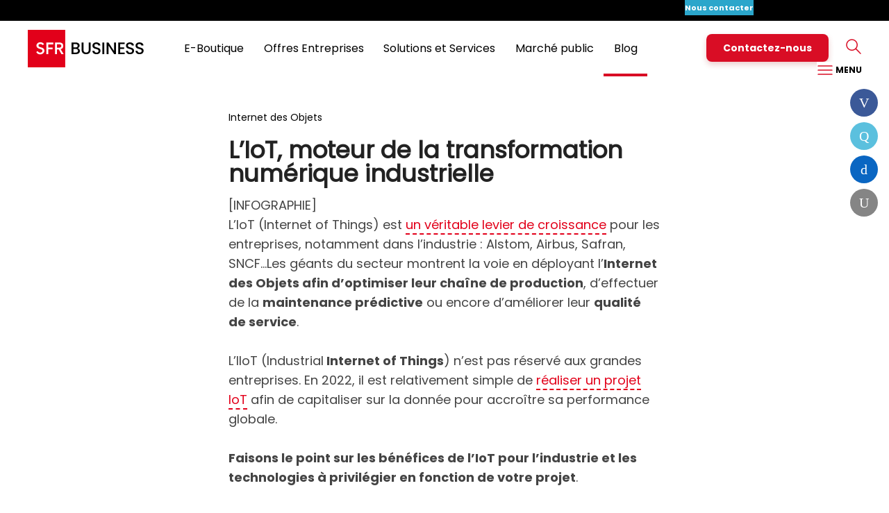

--- FILE ---
content_type: text/html;charset=UTF-8
request_url: https://www.sfrbusiness.fr/room/internet-des-objets/iot-moteur-transformation-numerique-industrielle.html
body_size: 9034
content:
<!DOCTYPE html>
<html prefix="og: http://ogp.me/ns#"><head>
<meta http-equiv="Content-Type" content="text/html; charset=UTF-8" />

  <!-- TEST ALAA -->
<meta http-equiv="X-UA-Compatible" content="IE=edge,chrome=1">
<meta http-equiv="Content-Type" content="text/html; charset=utf-8" />
<title>L’IoT, moteur de la transformation numérique industrielle | SFR Business</title>
	

        
    		
				<meta name="Description" content="L’Internet des objets représente un véritable levier de croissance et de transformation numérique pour les entreprises du secteur industriel.

" />
			
			
			
			
			
			
			
			
			
			
        




 
    <script type="text/javascript" src='//static.s-sfr.fr/resources/js/frameworks/jquery/sfr.jquery.js' charset="UTF-8"></script>
 



<link rel="stylesheet" href="//static.s-sfr.fr/resources/css/responsive/responsive.sfr.min.css" />

<!--[if lt IE 9]><script src="///static.s-sfr.fr/resources/js/plugins/jquery/html5shiv.js"></script><![endif]-->
<!--script src="//static.s-sfr.fr/resources/js/responsive/responsive.closure.sfr.min.js"></script-->
<script src="//static.s-sfr.fr/resources/js/utils/jquery.noConflict.js"></script>

<!--script src="//www.sfrbusiness.fr/stats/header.js" charset="UTF-8"></script-->


	<link rel="icon" type="image/png" href="//static.s-sfr.fr/media/favicon.png" />
	<!--[if IE]><link rel="shortcut icon" type="image/x-icon" href="//static.s-sfr.fr/media/favicon.ico" /><![endif]-->

<script>


	
_is_authenticated=false;
_stats_timestamp="1769101579559";
sfrIstConfig=djangoUtils={};





sfrIstConfig.context = 'www.sfrbusiness.fr';
</script>






	<meta property="og:title" content="L’IoT, moteur de la transformation numérique industrielle | SFR Business" />
	



	<meta property="og:description" content="L’Internet des objets représente un véritable levier de croissance et de transformation numérique pour les entreprises du secteur industriel." />
	



	<meta property="og:image" content="//static.s-sfr.fr/media/iot-metas.jpg" />
	





 	<meta property="og:video" content="video url">
	



 	<meta property="og:video:type" content="video type">
	








	<meta property="og:url" content="https://www.sfrbusiness.fr/room/internet-des-objets/iot-moteur-transformation-numerique-industrielle.html" />
	<meta property="og:site_name" content="SFR" />
	<meta property="fb:admins" content="100002952604097"/>




    <meta name="twitter:card" content="summary_large_image" />



    <meta name="twitter:site" content="https://twitter.com/sfr_business" />



	<meta name="twitter:title" content="L’IoT, moteur de la transformation numérique industrielle | SFR Business" />



	<meta name="twitter:url" content="https://www.sfrbusiness.fr/room/internet-des-objets/iot-moteur-transformation-numerique-industrielle.html" />



	<meta name="twitter:description" content="L’Internet des objets représente un véritable levier de croissance et de transformation numérique pour les entreprises du secteur industriel." />



	<meta name="twitter:image" content="//static.s-sfr.fr/media/iot-metas.jpg" />












	

<!--END OF SOCIAL-->
<link rel="apple-touch-startup-image" type="image/png" href="//m.sfr.fr/mist/assets/logos/apple-touch-startup.png"/>
<link rel="apple-touch-icon" type="image/png" href="//m.sfr.fr/mist/assets/logos/apple-touch-icon.png" />
<link rel="apple-touch-icon" sizes="114x114" href="//m.sfr.fr/mist/assets/logos/iphone_114x114.png" />

<script type="application/ld+json">
{"@context" : "http://schema.org",
  "@type" : "Organization",
  "logo": "//static.s-sfr.fr/media/sfr_business_logo_white_nobsl-1.png",
  "name" : "SFR Business",
  "url" : "https://www.sfrbusiness.fr",
  "sameAs" : [ "https://www.facebook.com/SFRBusiness",
      "https://twitter.com/sfrbusiness",
      "https://www.linkedin.com/company/sfr-business",
      "https://plus.google.com/+SFRBusiness/",
      "https://www.youtube.com/channel/UCWJ-0EiprKTwQiK6XBNb4Vw"]}
</script>


    
<meta name="viewport" content="width=device-width, initial-scale=1.0, maximum-scale=1.0" />

<meta name="mobile-web-app-capable" content="yes">

<link rel="stylesheet" href="//www.sfrbusiness.fr/resources/css/responsive/new-sbt-responsive.css" />
<link rel="stylesheet" href="//www.sfrbusiness.fr/resources/css/responsive/new-room-responsive.css" />


<script>sfrIstConfig.context='www.sfrbusiness.fr'</script>
<script src="//static.s-sfr.fr/resources/js/responsive/responsive.closure.sfr.min.js"></script>
<script src="//static.s-sfr.fr/stats/sbtH.js" charset="UTF-8"></script>
</head>
<body class="sfrRN">

<!-- header -->

<style>
@font-face{font-family:SR;src:url(//static.s-sfr.fr/assets/fonts/Poppins-Regular.woff2)}
@font-face{font-family:SB;src:url(//static.s-sfr.fr/assets/fonts/Poppins-Bold.woff2)format("woff2")}
@font-face{font-family:SD;src:url(//static.s-sfr.fr/assets/fonts/Poppins-Black.woff2)format("woff2")}
body,#eTbH,#eTbH *{margin:0;padding:0;overflow:visible}
body{margin-top:110px!important}
body.eTo0{overflow:hidden!important}
#eTbH,#eTbH *{font:inherit;box-sizing:border-box;vertical-align:top;padding:0;margin:0}
#eTbH{position:fixed;background:#fff;padding:0;height:110px;font-size:0;z-index:44000;width:100%;left:0;top:0;line-height:1}
#eTbH,#eTbH #M>div>p{box-shadow:0 2px 2px #2222}
#eTbH>*{font-size:0}
#eTbH>div{display:inline-block;background:#fff}
#eTbH a,#eTbH a:hover{text-decoration:none;cursor:pointer;color:#000}
#eTbH #L{width:168px;height:54px;margin:13px 0;object-fit:cover;object-position:left}
#eTbH>div{width:100%;position:absolute;top:0}
#eTbH>div>.A>a{font-size:14px;padding:4px;margin:8px}
#eTbH #M,#eTbH>div>p{display:inline-block;overflow:hidden}
#eTbH p.T>:is(.NC,a,a:hover){color:#fff;margin:3px -3px 3px 3%;padding:0 3px}
#eTbH p.T{text-align:right;font:11px/2 SB,Arial;height:30px;padding:0 40px;width:100%;background:#000}
#eTbH p.T>a:first-child{float:left;margin:0;overflow:hidden;max-width:calc(100% - 420px);text-align:left;white-space:nowrap;text-overflow:ellipsis}
#eTbH p.T>:is(.NC,a):focus-visible{outline:2px solid #fff;outline-offset:0}
#eTbH>div>a{padding:0 8px 0 40px}
#eTbH #M{text-align:right;font:16px/1.2 SR,Arial;height:80px;width:calc(100% - 564px)}
#eTbH #M>div,#eTbH>div a,#eTbH.M>div>a{display:inline-block}
#eTbH #M>div{padding:4px 2% 0;line-height:72px;border-bottom:4px solid #fff0}
#eTbH #M>div:hover,#eTbH>div:not(:hover)>#M>div.A{border-color:#d90d25}
#eTbH #M>div>p{transform:scaleY(0);position:fixed;top:110px;left:0;width:100%;text-align:center;overflow:hidden;background:#fff;border:0 solid #eee;border-width:1px 0}
#eTbH #M>div:hover>p,#eTbH #M>div:has(:focus-visible)>p{transform:scaleY(1)}
#eTbH #M a:focus-visible{outline:2px solid #000;outline-offset:-2px;margin:0 -4px;padding:0 4px}
#eTbH #M p>a:focus-visible{margin:8px -4px;padding:22px 19px}
#eTbH #M>div>p>a{padding:30px 15px;font-size:14px}
#eTbH #M>div>p>a.A{font-family:SB,Arial}
#eTbH #M+p{width:348px;padding:25px 39px 8px 0;text-align:right}
#eTbH #M+p>a{position:relative;display:inline-block}
#eTbH #M+p>a#E{font:14px/16px SB,Arial;padding:12px 24px;margin:-6px 0 0;color:white;width:auto;border-radius:8px;background:#d90d25;box-shadow:0 4px 8px #9003;transition:box-shadow .2s;user-select:none}
#eTbH #M+p>a#E:hover{box-shadow:0 4px 8px #9005}
#eTbH #M+p>button{height:24px;margin-left:24px;padding-left:24px;background:#fff no-repeat;background-size:24px}
#eTbH #M+p>#S{background-image:url(//static.s-sfr.fr/assets/pictos/rechercher_40_rouge.svg)}
#eTbH #M+p>#B{background-image:url(//static.s-sfr.fr/assets/pictos/Burger_40_rouge.svg);color:#000;font:12px/1 SB,Arial}
#eTbH.C a#M:after{content:attr(data-nm);color:#d90d25;display:block;position:absolute;top:-9px;right:-9px}
#eTbH.C a#E:after{content:"";background:#d90d25;width:7px;height:7px;display:block;position:absolute;top:-5px;right:-9px;border-radius:4px}
#eTbH>#C,xxx#eTbH>#P,#eTbH>#N{display:none}
#eTbH>#C{position:absolute;width:25px;top:32px;right:40px;cursor:pointer}
#eTbH>#P{position:fixed;width:100%;margin:0;height:calc(100vh - 90px);top:90px;left:0;background:#fff;padding:20px 40px;overflow-y:auto;border:0}
#eTbH.S>#P{background:#0005;padding:0}
#eTbH>#P a{color:#444}
#eTbH>#P a:hover{color:#888}
#eTbH>#P a:hover span{color:#888!important}
#eTbH>#P>div>p{font:34px/1.2 SD,Arial;padding:20px 0;text-transform:uppercase}
#eTbH #P span{color:#d90d25}
#eTbH #P a:hover span{color:#d90d25}
#eTbH>#P>.B{margin:0 auto;max-width:992px}
#eTbH>#P>div>div{display:inline-block;width:33.2%;padding:0 5% 0 0}
#eTbH>#P>div>div>div{margin:20px 0 44px}
#eTbH>#P>div>div>div>p{font:14px/1.2 SR,Arial;color:#444;margin:0 0 18px}
#eTbH>#P>div>div>a,#eTbH>#P>div>div>div>p b{font:16px/1.2 SB,Arial;color:#222}
#eTbH>#P>div>div>a{display:block;margin:20px 0 30px;padding-left:30px;background:#fff no-repeat;background-size:20px}
#eTbH>#P img{display:inline;height:26px;margin-top:-3px}
#eTbH>#P>.B>.L{border-top:1px solid #ccc;width:100%;margin:48px auto 0;padding:0;text-align:center}
#eTbH>#P>.B>.L>a{display:inline-block;font:12px/1.2 Arial;color:#888;padding:20px 20px 0 20px}
#eTbH>#P>.S{height:90px;background:#fff}

#eTbH>#P form{position:relative;text-align:center;padding:19px 0;max-width:692px;width:90%;margin:0 auto}
#eTbH>#P [name]{outline:none;width:100%;padding:16px 64px;font:16px/18px SR,Arial;border:1px solid #d2d2d2;border-radius:8px;background:url(//static.s-sfr.fr/assets/pictos/rechercher_40_rouge.svg) no-repeat 16px 8px;background-size:36px}
#eTbH>#P [name]:focus+span{position:absolute;left:0;top:0;font:12px/16px SR,Arial;color:#777}
#eTbH>#P [name]~button{display:inline-block;height:52px;width:64px;margin-left:-64px;padding:9px;text-align:center;font:13px/16px SB,Arial;color:#000;background:#f2f2f2;border:1px solid #d2d2d2;border-radius:0 7px 7px 0}

#eTbH>#N>:is(a,.eTc2c){display:inline-block;font:16px/1.2 SR,Arial;margin:30px 20px}
#eTbH>#N img{height:20px;padding:0 9px 0 0}
#eTbH>#N>a:has(.number){background:#fff;margin:28px 0 0 20px;padding:0;border:1px solid #6663}
#eTbH>#N .number{position:relative;display:inline-block;color:#78b41e;font:bold 18px/1 Arial;padding:3px 6px}
#eTbH>#N .number:after{display:block;background:#fff;height:9px;width:9px;position:absolute;top:8px;right:-4px;content:"";transform:rotate(45deg)}
#eTbH>#N p{font:11px/1 Arial;text-align:left;color:#fff;background:#78b41e;float:right;margin:-2px 6px -2px 0;padding:3px 6px 3px 12px}

#eTbH.M{height:90px;position:fixed;z-index:64000}
#eTbH.M #L{height:54px;margin:18px 0}
#eTbH.M>div>*,#eTbH.M #M,#eTbH.M>#P>div{display:none}
/*#eTbH.F>#C,#eTbH.M>#C,#eTbH.M>#P,#eTbH.S>#P>.S,#eTbH.B>#P>.B,#eTbH.E>#P>.E{display:block}*/
#eTbH.F>#C,#eTbH.M>#C,#eTbH.S>#P>.S,#eTbH.B>#P>.B,#eTbH.E>#P>.E{display:block}
#eTbH.F>#C{z-index:9;top:9px;right:9px}

#eTbH.EC{height:60px}
#eTbH.EC #L{width:auto;height:36px;margin:12px 0}
#eTbH.EC.F,#eTbH.EC p>a{display:none}
#eTbH.EC p>a[href*=assistance]{display:inline-block}

#eTbH button{cursor:pointer}
#eTbH button.X{position:fixed;width:25px;height:25px;top:28px;right:40px;background:url(//static.s-sfr.fr/assets/pictos/croix_40_rouge.svg) 0/cover}

@media (min-width:768px){#eTbH.F>p,#eTbH.F>div{display:none}}
#eTbH.F{height:80px}
#eTbH.F>#N{display:inline-block;text-align:center;min-height:50px}

@media (max-width:767.9px){
body{margin-top:60px!important}
#eTbH{height:60px;padding:0}
#eTbH>div{width:100%;padding:10px 0 0 20px}
#eTbH>div>a{padding:0}
#eTbH #L,#eTbH.M #L{width:auto;height:38px;margin:0}
#eTbH #M,#eTbH>div>.T{display:none}
#eTbH #M+p{width:calc(100% - 148px);padding:8px 0}
#eTbH #M+p>a#E{height:30px;margin:-3px 4% 0 0;font:10px/26px SB,Arial;padding:2px 6px;text-align:center}
#eTbH div#M+p>a{margin-left:4%;width:27px}
#eTbH.M{height:60px}
#eTbH.M>#C{top:17px;right:20px}
#eTbH>#P{height:calc(100vh - 60px);top:60px;padding:0 20px}
#eTbH>#P>div>p{display:none}
#eTbH>#P>div>div{width:100%;padding:0}/mix
#eTbH>#P>div>div>div>p{position:relative}
#eTbH>#P>div>div>div>p a{display:inline-block;width:100%}
#eTbH.ac [name]{border-radius:7px 7px 0 0}
#eTbH.ac button{border-radius:0 7px 0 0}
#eTbH ul.ac{max-width:none}
#eTbH.F>#N{position:fixed;left:0;width:100%;background:#fff;border-bottom:2px solid #eee}
#eTbH.F>#N>a{width:208px;margin:0 40px 8px;padding:4px 0}
#eTbH.F>#N>a+a+a{width:auto;padding:0;margin:0 0 8px}
#eTbH.F>#N p{display:block}
#eTbH.EC>div>p{display:inline-block}
}
</style>
<header id=eTbH>
<div>
 <div role=application><a href="#eTp">Passer au contenu principal</a><a href="#">Passer &#224; la recherche</a><a href="#eTbF">Passer au pied de page</a></div>
 <p class=T><a></a><a onclick="eTevt('click_header','particuliers')" href="https://www.sfr.fr">Particuliers</a><a onclick="eTevt('click_header','pro')" href="https://pro.sfr.fr">Pro</a><button class=NC aria-label="Ouvrir le menu Nous contacter">Nous contacter</button><a onclick="eTevt('click_header','Assistance')" href="https://www.sfrbusiness.fr/assistance/">Assistance</a><a onclick="eTevt('click_header','Espace Client')" href="https://www.sfrbusiness.fr/espace-client/authentification/#/login/authentification">Espace Client</a></p>
 <a href="https://www.sfrbusiness.fr" onclick="eTevt('click_header','Logo')"><img id="L" src="//static.s-sfr.fr/assets/logos/SFR_Business.svg" alt="Accueil SFR Business"/></a>
<div id=M><div><a onclick="eTevt('click_header','bol')" href="https://www.sfrbusiness.fr/boutique-entreprise/" data-hi="#/boutique-entreprise(/|$)">E-Boutique</a><p><a onclick="eTevt('click_header','bol internet')" href="https://www.sfrbusiness.fr/boutique-en-ligne/internet-haut-debit-entreprise" data-hi="https://www#/boutique-en-ligne/internet-haut-debit-entreprise(/|$)">Offre Internet</a><a onclick="eTevt('click_header','bol forfait')" href="https://www.sfrbusiness.fr/boutique-en-ligne/forfait-mobile-entreprise?is5G=false&amp;type=ForfaitSeul&amp;engagement=24" data-hi="https://www#/boutique-en-ligne/forfait-mobile-entreprise?is5G=false&amp;type=ForfaitSeul&amp;engagement=24(/|$)">Offre Mobile</a><a onclick="eTevt('click_header','bol tel fixe')" href="https://www.sfrbusiness.fr/boutique-en-ligne/telephonie-fixe" data-hi="https://www#/boutique-en-ligne/telephonie-fixe(/|$)">T&#233;l&#233;phonie fixe</a><a onclick="eTevt('click_header','bol smartphone')" href="https://www.sfrbusiness.fr/boutique-en-ligne/smartphone-entreprise?is5G=false&amp;isPromo=false&amp;isEsim=false" data-hi="https://www#/boutique-en-ligne/smartphone-entreprise?is5G=false&amp;isPromo=false&amp;isEsim=false(/|$)">Smartphones</a></p></div><div><a tabindex=0>Offres Entreprises</a><p><a onclick="eTevt('click_header','tel mobile')" href="https://www.sfrbusiness.fr/telephonie-mobile/" data-hi="#/telephonie-mobile(/|$)">Mobile</a><a onclick="eTevt('click_header','tel fixe')" href="https://www.sfrbusiness.fr/communications-unifiees/" data-hi="#/communications-unifiees(/|$)">T&#233;l&#233;phonie Fixe</a><a onclick="eTevt('click_header','internet')" href="https://www.sfrbusiness.fr/internet/" data-hi="#/internet(/|$)">Internet</a><a onclick="eTevt('click_header','secu internet')" href="https://www.sfrbusiness.fr/securite-internet/" data-hi="#/securite-internet(/|$)">S&#233;curit&#233; Internet</a><a onclick="eTevt('click_header','relation client')" href="https://www.sfrbusiness.fr/relation-client/" data-hi="#/relation-client(/|$)">Relation Client</a></p></div><div><a tabindex=0>Solutions et Services</a><p><a onclick="eTevt('click_header','com u')" href="https://www.sfrbusiness.fr/communications-unifiees/" data-hi="#/communications-unifiees(/|$)">Collaboration et Relation Client</a><a onclick="eTevt('click_header','reseaux')" href="https://www.sfrbusiness.fr/reseaux/" data-hi="#/reseaux(/|$)">R&#233;seaux d&#39;entreprise</a><a onclick="eTevt('click_header','cybersecu')" href="https://www.sfrbusiness.fr/securite-informatique/" data-hi="#/securite-informatique(/|$)">S&#233;curit&#233; informatique</a><a onclick="eTevt('click_header','iot')" href="https://www.sfrbusiness.fr/m2m-iot/" data-hi="#/m2m-iot(/|$)">IoT / M2M</a><a onclick="eTevt('click_header','cloud')" href="https://www.sfrbusiness.fr/infrastructure-it/" data-hi="#/infrastructure-it(/|$)">Infrastructure IT</a></p></div><div><a onclick="eTevt('click_header','secteur')" href="https://www.sfrbusiness.fr/secteur-public/" data-hi="#/secteur-public(/|$)">March&#233; public</a><p><a onclick="eTevt('click_header','secteur')" href="https://www.sfrbusiness.fr/secteur-public/" data-hi="#/secteur-public(/|$)">Secteur public</a><a onclick="eTevt('click_header','caih')" href="https://www.sfrbusiness.fr/secteur-public/caih/" data-hi="#/secteur-public/caih(/|$)">March&#233; CAIH</a><a onclick="eTevt('click_header','ugap')" href="https://www.sfrbusiness.fr/secteur-public/ugap/" data-hi="#/secteur-public/ugap(/|$)">March&#233; UGAP</a><a onclick="eTevt('click_header','la canut')" href="https://www.sfrbusiness.fr/secteur-public/la-canut/" data-hi="#/secteur-public/la-canut(/|$)">March&#233; La Canut</a></p></div><div><a onclick="eTevt('click_header','room')" href="https://www.sfrbusiness.fr/room/" data-hi="#/room(/|$)">Blog</a><p><a onclick="eTevt('click_header','room 5g')" href="https://www.sfrbusiness.fr/room/5g/" data-hi="#/room/5g(/|$)">5G</a><a onclick="eTevt('click_header','room mobile')" href="https://www.sfrbusiness.fr/room/mobilite/" data-hi="#/room/mobilite(/|$)">Mobilit&#233;</a><a onclick="eTevt('click_header','room com u')" href="https://www.sfrbusiness.fr/room/communications-unifiees/" data-hi="#/room/communications-unifiees(/|$)">Communications Unifi&#233;es</a><a onclick="eTevt('click_header','room reseaux')" href="https://www.sfrbusiness.fr/room/internet-et-reseaux/" data-hi="#/room/internet-et-reseaux(/|$)">R&#233;seaux et Cloud </a><a onclick="eTevt('click_header','room iot')" href="https://www.sfrbusiness.fr/room/internet-des-objets/" data-hi="#/room/internet-des-objets(/|$)">Internet des Objets </a><a onclick="eTevt('click_header','room cybersecu')" href="https://www.sfrbusiness.fr/room/securite/" data-hi="#/room/securite(/|$)">Cybers&#233;curit&#233; </a><a onclick="eTevt('click_header','room rc')" href="https://www.sfrbusiness.fr/room/relation-client/" data-hi="#/room/relation-client(/|$)">Relation Client </a></p></div></div><p><a id="E" onclick="eTevt('click_header','contactez nous')" href="https://www.sfrbusiness.fr/contacter-sfr-business/">Contactez-nous</a><button id=S></button><button id=B>&nbsp;MENU</button></p>
</div>
<dialog id=P>
 <div class="B"><p>Nos offres et solutions SFR Business</p><div><a style="background-image:url(//static.s-sfr.fr/assets/pictos/mail_40_rouge.svg)" onclick="eTevt('click_header','contactez nous')" href="https://www.sfrbusiness.fr/contacter-sfr-business/">Contactez-nous</a><div><p><b><a onclick="eTevt('click_header','bol')" href="https://www.sfrbusiness.fr/boutique-entreprise/" data-hi="#/boutique-entreprise(/|$)">E-Boutique</a></b></p><p><a onclick="eTevt('click_header','bol internet')" href="https://www.sfrbusiness.fr/boutique-en-ligne/internet-haut-debit-entreprise" data-hi="https://www#/boutique-en-ligne/internet-haut-debit-entreprise(/|$)">Offre Internet</a></p><p><a onclick="eTevt('click_header','bol forfait')" href="https://www.sfrbusiness.fr/boutique-en-ligne/forfait-mobile-entreprise?is5G=false&amp;type=ForfaitSeul&amp;engagement=24" data-hi="https://www#/boutique-en-ligne/forfait-mobile-entreprise?is5G=false&amp;type=ForfaitSeul&amp;engagement=24(/|$)">Offre Mobile</a></p><p><a onclick="eTevt('click_header','bol tel fixe')" href="https://www.sfrbusiness.fr/boutique-en-ligne/telephonie-fixe" data-hi="https://www#/boutique-en-ligne/telephonie-fixe(/|$)">T&#233;l&#233;phonie fixe</a></p><p><a onclick="eTevt('click_header','bol smartphone')" href="https://www.sfrbusiness.fr/boutique-en-ligne/smartphone-entreprise?is5G=false&amp;isPromo=false&amp;isEsim=false" data-hi="https://www#/boutique-en-ligne/smartphone-entreprise?is5G=false&amp;isPromo=false&amp;isEsim=false(/|$)">Smartphones</a></p></div><div><p><b><a tabindex=0>Offres Entreprises</a></b></p><p><a onclick="eTevt('click_header','tel mobile')" href="https://www.sfrbusiness.fr/telephonie-mobile/" data-hi="#/telephonie-mobile(/|$)">Mobile</a></p><p><a onclick="eTevt('click_header','tel fixe')" href="https://www.sfrbusiness.fr/communications-unifiees/" data-hi="#/communications-unifiees(/|$)">T&#233;l&#233;phonie Fixe</a></p><p><a onclick="eTevt('click_header','internet')" href="https://www.sfrbusiness.fr/internet/" data-hi="#/internet(/|$)">Internet</a></p><p><a onclick="eTevt('click_header','secu internet')" href="https://www.sfrbusiness.fr/securite-internet/" data-hi="#/securite-internet(/|$)">S&#233;curit&#233; Internet</a></p><p><a onclick="eTevt('click_header','relation client')" href="https://www.sfrbusiness.fr/relation-client/" data-hi="#/relation-client(/|$)">Relation Client</a></p></div></div><div><div><p><b><a tabindex=0>Solutions et Services</a></b></p><p><a onclick="eTevt('click_header','com u')" href="https://www.sfrbusiness.fr/communications-unifiees/" data-hi="#/communications-unifiees(/|$)">Collaboration et Relation Client</a></p><p><a onclick="eTevt('click_header','reseaux')" href="https://www.sfrbusiness.fr/reseaux/" data-hi="#/reseaux(/|$)">R&#233;seaux d&#39;entreprise</a></p><p><a onclick="eTevt('click_header','cybersecu')" href="https://www.sfrbusiness.fr/securite-informatique/" data-hi="#/securite-informatique(/|$)">S&#233;curit&#233; informatique</a></p><p><a onclick="eTevt('click_header','iot')" href="https://www.sfrbusiness.fr/m2m-iot/" data-hi="#/m2m-iot(/|$)">IoT / M2M</a></p><p><a onclick="eTevt('click_header','cloud')" href="https://www.sfrbusiness.fr/infrastructure-it/" data-hi="#/infrastructure-it(/|$)">Infrastructure IT</a></p></div><div><p><b><a onclick="eTevt('click_header','secteur')" href="https://www.sfrbusiness.fr/secteur-public/" data-hi="#/secteur-public(/|$)">March&#233; public</a></b></p><p><a onclick="eTevt('click_header','secteur')" href="https://www.sfrbusiness.fr/secteur-public/" data-hi="#/secteur-public(/|$)">Secteur public</a></p><p><a onclick="eTevt('click_header','caih')" href="https://www.sfrbusiness.fr/secteur-public/caih/" data-hi="#/secteur-public/caih(/|$)">March&#233; CAIH</a></p><p><a onclick="eTevt('click_header','ugap')" href="https://www.sfrbusiness.fr/secteur-public/ugap/" data-hi="#/secteur-public/ugap(/|$)">March&#233; UGAP</a></p><p><a onclick="eTevt('click_header','la canut')" href="https://www.sfrbusiness.fr/secteur-public/la-canut/" data-hi="#/secteur-public/la-canut(/|$)">March&#233; La Canut</a></p></div><div><p><b><a onclick="eTevt('click_header','room')" href="https://www.sfrbusiness.fr/room/" data-hi="#/room(/|$)">Blog</a></b></p><p><a onclick="eTevt('click_header','room 5g')" href="https://www.sfrbusiness.fr/room/5g/" data-hi="#/room/5g(/|$)">5G</a></p><p><a onclick="eTevt('click_header','room mobile')" href="https://www.sfrbusiness.fr/room/mobilite/" data-hi="#/room/mobilite(/|$)">Mobilit&#233;</a></p><p><a onclick="eTevt('click_header','room com u')" href="https://www.sfrbusiness.fr/room/communications-unifiees/" data-hi="#/room/communications-unifiees(/|$)">Communications Unifi&#233;es</a></p><p><a onclick="eTevt('click_header','room reseaux')" href="https://www.sfrbusiness.fr/room/internet-et-reseaux/" data-hi="#/room/internet-et-reseaux(/|$)">R&#233;seaux et Cloud </a></p><p><a onclick="eTevt('click_header','room iot')" href="https://www.sfrbusiness.fr/room/internet-des-objets/" data-hi="#/room/internet-des-objets(/|$)">Internet des Objets </a></p><p><a onclick="eTevt('click_header','room cybersecu')" href="https://www.sfrbusiness.fr/room/securite/" data-hi="#/room/securite(/|$)">Cybers&#233;curit&#233; </a></p><p><a onclick="eTevt('click_header','room rc')" href="https://www.sfrbusiness.fr/room/relation-client/" data-hi="#/room/relation-client(/|$)">Relation Client </a></p></div></div><div><a style="background-image:url(//static.s-sfr.fr/assets/pictos/profil_notif_40_rouge.svg)" onclick="eTevt('click_header','particuliers')" href="https://www.sfr.fr">Particuliers</a><a style="background-image:url(//static.s-sfr.fr/assets/pictos/profil_notif_40_rouge.svg)" onclick="eTevt('click_header','pro')" href="https://pro.sfr.fr">Pro</a><button class=NC aria-label="Ouvrir le menu Nous contacter">Nous contacter</button><a style="background-image:url(//static.s-sfr.fr/assets/pictos/service_client_40_rouge.svg)" onclick="eTevt('click_header','Assistance')" href="https://www.sfrbusiness.fr/assistance/">Assistance</a><a style="background-image:url(//static.s-sfr.fr/assets/pictos/profil_40_rouge.svg)" onclick="eTevt('click_header','Espace Client')" href="https://www.sfrbusiness.fr/espace-client/authentification/#/login/authentification">Espace Client</a></div></div>
 
 <div class=S><form action="https://www.sfrbusiness.fr/recherche/" method=get><input type=text name=q maxlength=400 autocomplete=off aria-label="Rechercher sur sfrbusiness.fr" placeholder="Rechercher sur sfrbusiness.fr"><span>Rechercher sur sfrbusiness.fr</span><button type=submit>OK</button><ul class=ac></ul></form></div>
 <button class=X>Fermer</button>
</dialog>
<div id=N>
 <button class=eTc2c data-cid=563ca65b80df1a0f208b4567><img src="//static.s-sfr.fr/assets/pictos/service_client_40_rouge.svg">Me faire rappeler</button>
 <a href="https://www.sfrbusiness.fr/contact/" onclick="eTevt('click_header','Ecrivez-nous')"><img src="//static.s-sfr.fr/assets/pictos/mail_40_rouge.svg">Nous &#233;crire</a>
 <a href="tel:0805702454" onclick="eTevt('click_header','Appelez-nous')"><span class=number>0 805 70 24 54</span><p>Service &amp;<br>appel gratuits</p></a>
 <button class=X>Fermer</button>
</div>
</header>
<div id=eTp></div>
<script>!function(W,_){if(_=W._eT){
var h=_('#eTbH'),H=h._,B=_('body'),q=H('[name=q]'),Z=H('div>div',0),P=H('#P'),A,X=P._('.X')[0];
_(W).ev('scroll',e=>h.C('F',W.scrollY>40?0:1)).ev('keydown',e=>{
 if(e.keyCode==9&&P[0].open){
 var b=e.shiftKey,F=P._(':focus')[0],f=o=>o.focus()&e.preventDefault();
 console.log(F,A,X)
 if(F==(b?A:X))f(b?X:A)
 if(!F)f(b?A:X)}});
H('#S,#B').cl(e=>{e=e.target.id;A=P._('.'+e)._('a[href],input,button')[0];h.C('S',1).C('B',1).C('M '+e);B.C('eTo0');P[0].showModal()});
H('.NC').cl(e=>h.C('F').C('M',1)&B.C('eTo0',1));
H('[data-hi]').E(function(o,v){v=_(o).at('data-hi');if(v&&_.M(v))_(o).C('A').P('DIV').C('A')});
H('.eTc2c').cl(function(){eTevt('click_header_sticky','Soyez rappel&#233;');_.popin('https://appel.sfrbusiness.fr/webcallback_form?V=2&CAMPAIGN_ID='+_(this).at('data-cid'),384,384,64)});
Z._('a').ev('focus',e=>Z.C('A')).ev('blur',e=>Z.C('A',1)).cl(e=>{e.preventDefault();e=_(e.target).at('href');if(e=='#')q[0].focus();else _(e).at('tabindex',-1)[0].focus()});
H('#N .X').cl(e=>h.C('F',1));
H('#P .X').cl(e=>P[0].close());
P.ev('close',e=>h.C('M',1).C('F',1)&B.C('eTo0',1)).ev('keyup')

}}(window)</script>




<div class="sfr-bt">
<main id="article_main">
    <article>


<section id="title_block">
    
    <span class="rubric">Internet des Objets</span>
    
    
    <h1>L’IoT, moteur de la transformation numérique industrielle</h1>
    
    <p>[INFOGRAPHIE]</p><p>L’IoT (Internet of Things) est <a href="https://www.sfrbusiness.fr/room/internet-des-objets/iiot-levier-croissance-industriel.html">un véritable levier de croissance</a> pour les entreprises, notamment dans l’industrie : Alstom, Airbus, Safran, SNCF…Les géants du secteur montrent la voie en déployant l’<strong>Internet des Objets afin d’optimiser leur chaîne de production</strong>, d’effectuer de la <strong>maintenance prédictive</strong> ou encore d’améliorer leur <strong>qualité de service</strong>.</p><p><br></p><p>L’IIoT (Industrial<strong> Internet of Things</strong>) n’est pas réservé aux grandes entreprises. En 2022, il est relativement simple de <a href="https://www.sfrbusiness.fr/room/internet-des-objets/comment-realiser-projet-iot-6-etapes.html">réaliser un projet IoT</a> afin de capitaliser sur la donnée pour accroître sa performance globale.</p><p><br></p><p><strong>Faisons le point sur les bénéfices de l’IoT pour l’industrie et les technologies à privilégier en fonction de votre projet</strong>.
</p>
    <div class="dateReadTime">
        <span class="date">30/05/2022</span>
        <span class="readTime"></span> min de lecture
    </div>
</section>
    

    
<!--[TIILTA-INJECTED:sbt.room:elements/injections/new-room/page-article/lame-auteur-light.mvel:tiilta_import_169711]-->
<!--[END-TIILTA-INJECTION:sbt.room:elements/injections/new-room/page-article/lame-auteur-light.mvel:tiilta_import_169711]-->




<!--[TIILTA-INJECTED:sbt.room:elements/injections/new-room/page-article/lame-article-light.mvel:tiilta_import_843282]--><section class="article_block">
    
    <img src="//static.s-sfr.fr/media/sfr_infographie-iot-industriel_vdef11.png" alt="Internet des objets">
    
    
    <div>
        <span></span>
        
        
        <h2></h2>
        <p></p>
    </div>
    
    
    
    
</section><!--[END-TIILTA-INJECTION:sbt.room:elements/injections/new-room/page-article/lame-article-light.mvel:tiilta_import_843282]-->
<!--[TIILTA-INJECTED:sbt.room:elements/injections/new-room/page-article/lame-aLireAussi.mvel:tiilta_import_876533]-->

<section class="toRead_block">
    <a id="" onclick="eTevt('click_page','');" href="https://www.sfrbusiness.fr/room/internet-des-objets/pyrescom-choix-nb-iot.html">
        <span class="toRead_title">À lire aussi</span>
        <div class="toRead_info__block">
            <img class="toRead_img" style="background-image:url('//static.s-sfr.fr/media/lire_aussi.jpg')" alt="">
            <div class="toRead_info">
                 
                 
                <p class="toRead_infoText">Pyrescom : le choix du NB-IOT pour les bornes de gel hydro-alcoolique<span class="redBulletPoint_block" href="#" aria-hidden="true"><span class="redBulletPoint"></span></span></p>
                
            </div>
        </div>
    </a>
</section><!--[END-TIILTA-INJECTION:sbt.room:elements/injections/new-room/page-article/lame-aLireAussi.mvel:tiilta_import_876533]-->
<!--[TIILTA-INJECTED:sbt.room:elements/injections/new-room/page-article/lame-CTA.mvel:tiilta_import_456543]-->

<section class="CTA_block" style="background-image:url('//static.s-sfr.fr/media/iot-vritablelevierdecroissance.png')" alt="Les solutions IoT">
    
    <h2>Internet des objets</h2>
    
    
    <span>AVEC L'IOT ET LE M2M, PROFITEZ DE TOUS LES AVANTAGES DES OBJETS CONNECTES</span>
    
    
    <a class="mainColorButton" id="" onclick="eTevt('click_page','');" href="https://www.sfrbusiness.fr/m2m-iot/">Démarrez votre projet IOT</a>
    
</section>
<!--[END-TIILTA-INJECTION:sbt.room:elements/injections/new-room/page-article/lame-CTA.mvel:tiilta_import_456543]-->

</div>

<!-- footer -->

<style>
@font-face{font-family:SR;src:url(//static.s-sfr.fr/assets/fonts/Poppins-Regular.woff2)}
#eTbF{position:relative;z-index:40000;background:#181818;font:12px/1.2 SR,Arial}
#eTbF:after{clear:both;content:"";display:block}
#eTbF *{margin:0;padding:0;color:#fff;box-sizing:border-box}
#eTbF :focus-visible{outline:2px solid #fff;outline-offset:2px}
#eTbF a{text-decoration:none}
#eTbF>div{padding:20px;margin:0 auto}
#eTbF #C{font-size:0;display:none}
#eTbF #B{position:relative;min-height:40px;z-index:1;margin-top:24px;padding-top:16px;text-align:center;border-top:1px solid #70707f}
#eTbF #B p{display:inline-block;padding:8px 4%}
#eTbF #B>div{padding:8px 0}
#eTbF #B>div>a{margin:0 0 0 9px;font-size:0}
#eTbF #B>div>a>img{width:44px}

@media (min-width:768px){
#eTbF #C{font-size:0;display:block}
#eTbF #C>div{display:inline-block;width:23%;vertical-align:top}
#eTbF #C>div+div{margin-left:2.6%}
#eTbF #C p{font-size:12px;padding:0 0 9px 0}
#eTbF #C p[role]{font-size:14px;padding:28px 0 20px 0}
#eTbF #B{padding:0;text-align:left}
#eTbF #B>div{float:right;margin:0;width:auto}
#eTbF #B>p{padding:20px 20px 0 0}}
</style>
<footer id="eTbF"><div>

<a href="https://www.sfrbusiness.fr/" onclick="eTevt('click_footer','logo')"><img src="//static.s-sfr.fr/media/SFR_BUSINESS_LogoBlanc_RVB.svg" style="width:204px;margin:-16px" alt="Accueil SFR Business"/></a>
<div id="C">
<div><p role=heading aria-level=3><a href="https://www.sfrbusiness.fr/" onclick="eTevt('click_footer','SFR BUSINESS')">SFR BUSINESS</a><p><a href="https://www.sfrbusiness.fr/a-propos/" onclick="eTevt('click_footer','A propos de')">A propos de</a><p><a href="https://www.sfrbusiness.fr/a-propos/reseau-tres-haut-debit/" onclick="eTevt('click_footer','Le réseau Très Haut Débit')">Le réseau Très Haut Débit</a><p><a href="https://www.sfrbusiness.fr/a-propos/developpement-durable/" onclick="eTevt('click_footer','Nos engagements RSE ')">Nos engagements RSE </a><p><a href="https://www.sfrbusiness.fr/a-propos/code-ethique-et-code-de-conduite-anticorruption-sfr/" onclick="eTevt('click_footer','Code Ethique et Anticorruption')">Code Ethique et Anticorruption</a><p><a href="https://www.sfrbusiness.fr/room/" onclick="eTevt('click_footer','Blog de SFR Business')">Blog de SFR Business</a></div>
<div><p role=heading aria-level=3><strong>Offres Télécoms &amp; Réseaux</strong><p><a href="https://www.sfrbusiness.fr/telephonie-fixe/" onclick="eTevt('click_footer','Téléphonie fixe')">Téléphonie fixe</a><p><a href="https://www.sfrbusiness.fr/telephonie-mobile/" onclick="eTevt('click_footer','Téléphonie mobile')">Téléphonie mobile</a><p><a href="https://www.sfrbusiness.fr/communications-unifiees/pack-business-unifie/" onclick="eTevt('click_footer','Pack Business')">Pack Business</a><p><a href="https://www.sfrbusiness.fr/internet/tres-haut-debit/" onclick="eTevt('click_footer','Internet Très Haut Débit')">Internet Très Haut Débit</a><p><a href="https://www.sfrbusiness.fr/relation-client/" onclick="eTevt('click_footer','Relation Client')">Relation Client</a><p><a href="https://www.sfrbusiness.fr/boutique-entreprise/tarifs-conditions/" onclick="eTevt('click_footer','Tarifs')">Tarifs</a></div>
<div><p role=heading aria-level=3><strong>Solutions entreprises</strong><p><a href="https://www.sfrbusiness.fr/reseaux/" onclick="eTevt('click_footer','Réseaux d'entreprises')">Réseaux d'entreprises</a><p><a href="https://www.sfrbusiness.fr/m2m-iot/" onclick="eTevt('click_footer','IoT / Machine to Machine')">IoT / Machine to Machine</a><p><a href="https://www.sfrbusiness.fr/communications-unifiees/" onclick="eTevt('click_footer','Communications Unifiées')">Communications Unifiées</a><p><a href="https://www.sfrbusiness.fr/infrastructure-it/cloud-computing-cest-quoi/" onclick="eTevt('click_footer','Cloud et infrastructure IT')">Cloud et infrastructure IT</a><p><a href="https://www.sfrbusiness.fr/securite-informatique/" onclick="eTevt('click_footer','Sécurité informatique')">Sécurité informatique</a></div>
<div><p role=heading aria-level=3><strong>Vos espaces</strong><p><a href="https://www.sfrbusiness.fr/votre-espace-client-sfr-business.html" onclick="eTevt('click_footer','Espace utilisateurs')">Espace clients</a><p><a href="https://www.sfrbusiness.fr/boutique-entreprise/" onclick="eTevt('click_footer','Boutique en ligne')">Boutique en ligne</a><p><a href="https://www.sfrbusiness.fr/distributeur/" onclick="eTevt('click_footer','Trouver un distributeur agréé')">Trouver un distributeur agréé</a><p><a href="https://www.sfrbusiness.fr/partenaire-revendeur/" onclick="eTevt('click_footer','Devenir partenaire revendeur')">Devenir partenaire revendeur</a></div>
</div>

<div id="B">
<p><a href="https://www.sfrbusiness.fr/informations-legales/" onclick="eTevt('click_footer','Informations légales')">Informations légales</a></p>
<p><a href="https://www.sfrbusiness.fr/politique-cookies.html" onclick="eTevt('click_footer','Cookies')">Cookies</a></p>
<p><a href="https://www.sfrbusiness.fr/sfr-politique-de-protection-des-donnees-personnelles.html" onclick="eTevt('click_footer','Données personnelles')">Données personnelles</a></p>
<p><a href="https://www.sfrbusiness.fr/accessibilite/" onclick="eTevt('click_footer','Accessibilité : non conforme')">Accessibilité : non conforme</a></p>
<p><a href="https://alticefrance.com/" onclick="eTevt('click_footer','Altice France')">Altice France</a></p>
<div>
<a href="https://www.youtube.com/c/SFRBusiness" onclick="eTevt('click_footer','Reseau social Youtube')" target=_blank rel=noopener><img src="//static.s-sfr.fr/media/youtube2018.png" alt="Suivez-nous sur YouTube"></a>
<a href="https://www.facebook.com/SFRBusiness" onclick="eTevt('click_footer','Reseau social Facebook')" target=_blank rel=noopener><img src="//static.s-sfr.fr/media/facebook2018.png" alt="Suivez-nous sur Facebook"></a>
<a href="https://x.com/sfr_business" onclick="eTevt('click_footer','Reseau social Twitter')" target=_blank rel=noopener><img src="//static.s-sfr.fr/media/site_sfr_business/x2025.png" alt="Suivez-nous sur X"></a>
<a href="https://www.linkedin.com/company/sfr-business" onclick="eTevt('click_footer','Reseau social LinkedIn')" target=_blank rel=noopener><img src="//static.s-sfr.fr/media/linkedin2019.png" alt="Suivez-nous sur LinkedIn"></a>
</div>
</div></div></footer>




 <script>
    window.load = init()
    
    function init() {
        var nbCXhar = 0;
        
        document.querySelectorAll('.article_block').forEach(function (elem) {
            nbCXhar += elem.textContent.length
        })
        
        document.querySelector('.readTime').innerHTML = Math.round(nbCXhar / 5 / 250);
    }
</script>
    
<script>$RN('document').ready(function(){$RN.fn.initMainView()})</script>   
<script src="//static.s-sfr.fr/stats/sbtF.js" charset="UTF-8"></script>  
</body></html>


--- FILE ---
content_type: text/css;charset=UTF-8
request_url: https://www.sfrbusiness.fr/resources/css/responsive/new-sbt-responsive.css
body_size: 13756
content:
@font-face{font-family:'SFR-Regular';src:url("//static.s-sfr.fr/assets/fonts/Poppins-Regular.woff2")}
@font-face{font-family:'SFR-Light';src:url("//static.s-sfr.fr/assets/fonts/Poppins-Light.woff2")format("woff2")}
@font-face{font-family:'SFR-Bold';src:url("//static.s-sfr.fr/assets/fonts/Poppins-Bold.woff2")format("woff2")}
@font-face{font-family:'SFR-Black';src:url("//static.s-sfr.fr/assets/fonts/Poppins-Black.woff2")format("woff2")}

.sfrRN h1,.sfrRN h2, .sfrRN .subtitle 
.sfrRN h1,.sfrRN h2 { font-weight: 900; line-height: 1; font-family: "SFR-Bold"; }
.sfrRN .subtitle { font-size: 18px; display: inline-block; }
.sfrRN a { text-decoration: none; }
.sfrRN a:not(.button):visited, .sfrRN a:not(.button):active { color: currentColor; }

.sfr-bt { background-color: #fff; }

.button.std-button, .button.std-button:focus,.button.std-button-gradient, .button.std-button-gradient:focus { border-radius: 10px; color: #fff; font-weight: 900; font-size: 14px; font-family: "SFR-Bold";
background: #d90d25;transition: all .3s ease-out; box-shadow:0 4px 8px rgba(150,0,0,0.16) }
.std-button:hover,.button.std-button:active { box-shadow:0 4px 12px rgba(24,24,24,0.32)!important; background:#d90d25!important; }
.button.std-button-gradient:hover,.button.std-button-gradient:active { box-shadow:0 4px 12px rgba(24,24,24,0.32); transition: all .3s ease-out; background-color: #d90d25!important; }
.button.reverse-button { border-radius: 10px; color: #d90d25; border: solid 1px #d90d25;font-family: SFR-Black;font-size: 13px; }
.button.reverse-button,.button.reverse-button:focus { background-color: transparent; color: #d90d25; border-color: #d90d25; }
.button.reverse-button:hover, .button.reverse-button:active{ background-color: #d90d25; color:white ; border-color: white;}
.button.reverse-white-button { border-radius: 10px; color: #fff; border: solid 1px #fff; }
.button.reverse-white-button, .button.reverse-white-button:hover, .button.reverse-white-button:active, .button.reverse-white-button:focus { background-color: transparent; color: #d2d2d2; border-color: #d2d2d2; }

.lame-top .text-holder h2 { color: #fff; }
.background-right-cover { background: no-repeat center right/cover; }

section.lame-top { height: 560px;display: flex;flex-direction: row; }
/*section.lame-top.background-right-cover a, section.lame-top.background-right-cover a img { width: 100%; }*/
.lame-top-n2s{height:400px}

.lame-top-n2s .n2s-subtitle{font-size:24px;font-family: 'SFR-Black';margin:10px 0; line-height:1.4;}
.lame-top > .text-holder { background-color: rgba(24, 24, 24, 0.7); width: 600px; height: 100%; color: white; display: flex; justify-content: center; align-items: flex-start;align-self: flex-end; flex-direction: column; padding: 100px; }
.text-holder h5{font-size: 18px; font-family: SFR-Regular; text-transform: uppercase; color: #fff;margin:0;}
.lame-top h1 { color: white; font-size: 52px; margin: 10px 0 30px; }

.filAriane-n2s{color: #ffffff;top: 20px;position: relative;font-size: 12px;font-family: Arial;left: 40px;max-width: calc(100% - 40px);}
.filAriane-n2s a,.filAriane-n2s a:hover,.filAriane-n2s a:visited,.filAriane-n2s a:active{color: #ffffff}
.zone-offre { text-align: center; }
.background-mark-bottom-left { background: no-repeat bottom left; position: relative; }
.background-mark-bottom-left::before { background-image: linear-gradient(to bottom, #ffffff, #f2f2f2); position: absolute; width: 100%; height: 100%; top: 0; left: 0; content: ""; z-index: -1; }
.zone-offre h1 { margin: 60px 0 10px; font-size: 34px; }
.zone-offre .subtitle { margin-bottom: 40px; }
.cards-holder { display: flex; flex-wrap: wrap; justify-content: center; margin: 0 43px; text-align: initial; }
.n-1-zone-offre > .cards-holder { margin-top: 30px}
.card { flex: 1; max-width: 425px; height: 300px; padding: 32px 0 33px 53px; background-color: #fff; box-shadow: 0 8px 16px 0 rgba(24, 24, 24, 0.1), 0 -1px 6px 1px rgba(24, 24, 24, 0.04); display: flex; }
.card:not(:last-child) { margin-right: 30px; }
.card > .card-preview { margin-right: 50px; margin-top: -2px; }
.card > .card-preview > span { position: absolute; text-align: center; width: 115px; font-size: 12px; color: #8a8a8a; margin-top: 6px; display: block; }
.card > .card-content { display: flex; align-items: flex-start; flex-direction: column; }
.card > .card-content > .button { margin: 20px 0 0; padding: 10px 17px; }
.card > .card-content > h4 { font-size: 18px; line-height: 24px; font-weight: 900; text-transform: uppercase; margin: 0; font-family: "SFR-Bold"; }
.card > .card-content > h5 { font-size: 18px; line-height: 24px; margin: 0 0 20px;}
.promo-label { position: relative; display: inline-block; border-bottom-right-radius: 3px; border-top-right-radius: 3px; border-top-left-radius: 3px; text-transform: uppercase; padding: 1px 6px; margin-bottom: 5px; font-size: 10px; font-weight: bold; line-height: 14px; background-color: #d90d25; color: #fff; }
.promo-label::after { content: ""; display: block; position: absolute; bottom: -5px; left: 0; width: 11px; height: 5px; background-image: url("data:image/svg+xml,%3Csvg xmlns='http://www.w3.org/2000/svg' width='11px' height='5px' viewBox='0 0 11.63 5.33'%3E%3Cdefs%3E%3Cstyle%3E.cls-1%7Bfill : %23E2001A%7D%3C/style%3E%3C/defs%3E%3Cpath class='cls-1' d='M199,221.34V216h11.63C204,216,199,218.94,199,221.34Z' transform='translate(-199 -216.01)'%3E%3C/path%3E%3C/svg%3E"); }
.promotion::before { content: ""; display: block; position: absolute; top: -14px; left: -6px; width: 97.5px; height: 17.5px; background-image: url("data:image/svg+xml,%3Csvg xmlns='http://www.w3.org/2000/svg' width='97.5px' height='17.5px'%3E%3Cdefs%3E%3ClinearGradient id='gradient-top' x1='0%25' y1='0%25' x2='40%25' y2='0%25'%3E%3Cstop offset='0%25' stop-color='%23e2001a' /%3E%3Cstop offset='100%25' stop-color='rgba(226, 0, 26, 0)' /%3E%3C/linearGradient%3E%3C/defs%3E%3Cpath fill-rule='evenodd' stroke='url(%23gradient-top)' stroke-width='3px' stroke-linecap='butt' stroke-linejoin='miter' fill='none' d='M4.500,14.500 C4.500,8.977 8.977,4.500 14.500,4.500 L94.500,4.500 '/%3E%3C/svg%3E"); }
.promotion { border-left: 3px solid #d90d25; position: relative; padding: 0 0 1px 14px; margin: 12px 0; font-family: "SFR-Bold"; }
.promotion::after { content: ""; display: block; position: absolute; bottom: -14px; left: -6px; width: 97.5px; height: 17.5px; background-image: url("data:image/svg+xml,%3Csvg xmlns='http://www.w3.org/2000/svg' width='97.5px' height='17.5px'%3E%3Cdefs%3E%3ClinearGradient id='gradient-bottom' x1='0%25' y1='0%25' x2='100%25' y2='0%25'%3E%3Cstop offset='0%25' stop-color='%23e2001a' /%3E %3Cstop offset='100%25' stop-color='rgba(226, 0, 26, 0)' /%3E%3C/linearGradient%3E%3C/defs%3E%3Cpath fill-rule='evenodd' stroke='url(%23gradient-bottom)' stroke-width='3px' stroke-linecap='butt' stroke-linejoin='miter' fill='none' d='M94.500,11.500 L14.500,11.500 C8.977,11.500 4.500,7.023 4.500,1.500 '/%3E%3C/svg%3E"); }
.promotion > .price-display { display: flex; line-height: 46px; font-size: 46px; font-weight: 900; }
.promotion > .price-display > div { vertical-align: top; line-height: 22px; font-size: 22px; }
.promotion > .initial-price { font-size: 10px; line-height: 14px; text-transform: uppercase; }
.zone-offre .reverse-button { margin: 40px 0 60px; font-weight: 900; }


section.zone-article,section.n-1-zone-offre { display: flex; flex-direction: column; align-items: center; padding-bottom: 60px; }
.n-1-zone-offre > h1,.n-1-zone-atout > h2{font-size: 34px;font-weight: 900;text-align: center;color: #222222;margin-top:60px}
.zone-article > h2, .zone-article > .subtitle,.n-1-zone-offre > h2,n-1-zone-offre>.subtitle { text-align: center; }
.zone-article > h2,.n-1-zone-offre > h2 { margin: 60px 0 10px; }
.zone-article > .subtitle , .n-1-zone-offre > .subtitle { text-transform: none; color: #444444; max-width: 700px; margin-bottom: 30px; }
.article,.offre { flex: 1; margin: 0 16px; height: 400px; max-width: 334px; justify-content: flex-end; display: flex; flex-direction: column; align-items: center; padding: 0 20px 30px; text-align: center; position: relative; background-position: center top; }
.article::after { background-image: linear-gradient(to bottom, rgba(0, 0, 0, 0), #000000); position: absolute; width: 100%; height: 100%; top: 0; left: 0; content: ""; }
.offre::after{background-image: linear-gradient(to top, rgba(0,0,0,1), rgba(0,0,0,0) 85%);position: absolute; width: 100%; height: 100%; top: 0; left: 0; content: "";}
.article > h3, .article > p, .article > .button, .offre >h3, .offre >p, .offre > .button { z-index: 1; color: #fff; }
.article > h3, .offre > h3,.atout > h3 { margin: 0; font-weight: 900; line-height: 1; font-family: "SFR-Bold"; }
.article > p ,.offre > p,.atout > p{ margin: 10px 0; font-size: 14px; line-height: 1.43; }
.offre > h3{ font-size: 24px;}

.atout{width: 334px;text-align: center;margin-bottom: 105px;}
.atout > h3 { font-size: 18px;font-weight: 900;color: #222222;}
.atout img {margin-top: 37px;margin-bottom: 23px}
.atout:nth-child(2){margin-left: 31px;margin-right: 31px;}
.atout > p{font-size: 14px;color: #444444;}

.zone-aller-plus-loin{font-family: "SFR-Regular"; text-align: center; color: #ffffff; background-color: #9d9d9c; background-position: right; padding-top: 40px; height: max-content; background-size: contain; padding-bottom: 40px; background-repeat: no-repeat;}
.zapl-fisrt-zone > h3 {font-size: 18px;font-weight: normal;margin-bottom: 30px;color: #ffffff;text-transform: uppercase}
.zapl-fisrt-zone > h2 { font-family: "SFR-Bold";font-size: 34px;font-weight: 900;margin-top: 10px;margin-bottom: 10px;color: #ffffff;}
.zapl-fisrt-zone> p {font-size: 16px;margin-bottom: 30px}
.table{display:table;margin: 0px auto;height: max-content;width: max-content;border-radius: 50%;}
.table-cell{display: table-cell;vertical-align: middle;}
.zapl-fisrt-zone{position:relative;z-index:1;width:73.8%;margin:0px auto;}

.zone-solution { background: no-repeat center top/cover; height: 560px; padding: 197px 0 0 188px; }
.zone-solution h2, .zone-solution div { color: #fff; max-width: 520px; }
.zone-solution h2 { margin: 10px 0 20px; }
section.more-info { background: black; padding: 20px 0; display: flex; justify-content: center; align-items: baseline; }
.more-info > span, .more-info > .reverse-white-button { color: white; border-color: white; font-family: "SFR-Bold"; text-transform: uppercase; text-align: center; }
.more-info > span { margin-right: 20px; }
.more-info > .reverse-white-button { padding: 11px 17px 14px; margin: 0; }

.zone-partenaire { padding: 30px 0; }
.zone-partenaire .card { max-width: 517px; height: 400px; box-shadow: none; background: #f2f2f2; align-items: center; justify-content: center; padding: 0; }
.zone-partenaire .card .card-content { align-items: center; text-align: center; }
.zone-partenaire h3 { text-transform: uppercase; font-family: "SFR-Bold"; font-weight: 900; margin: 0; }
.zone-partenaire .card .card-content h3, .zone-partenaire .card .card-content span { line-height: 1; font-size: 24px; }
.zone-partenaire .card .card-content .logo-container { margin: 30px 5px 40px; width: 100%; display: flex; justify-content: space-evenly; align-items: center; flex-wrap: wrap; }
.zone-partenaire .card .card-content .std-button { margin: 0; padding: 17px 24px; }
.zone-partenaire .logo { margin: 10px; }
section.zone-blog { height: 500px; display: flex; }
section.zone-blog .blog-content h3{margin: 10px 0 0 0;font-size:37px;font-family: "SFR-Bold"; line-height:initial;}
.zone-blog .video-preview { max-width: 550px; position: relative; }
.zone-blog .video-preview .start-button,.start-button { position: absolute; display: flex; justify-content: center; align-items: center; height: 100%; width: 100%; top: 0; left: 0; }
.client-video .start-button{position:relative;}
/*.zone-blog .video-preview .start-button::after,.start-button::after { content: ""; background: url("//static.s-sfr.fr/media/sbt-picto-start.svg") center/170%; position: absolute; width: 64px; height: 64px; }*/
.zone-blog .video-preview > img { height: 100%; object-fit: cover; }
.zone-blog .blog-content { flex: 1; padding: 0 184px 0 92px; display: flex; flex-direction: column; align-items: start; justify-content: center; }
.zone-blog .blog-content > h2 { margin: 10px 0 0; }
.zone-blog .blog-content > p { color: #444444; margin: 10px 0 30px; }

.zone-decouverte { min-height: 730px; background-color: #f2f2f2; text-align: center; }
.zone-decouverte h2 { padding: 30px 0 20px; }
.zone-decouverte h3 {font-family: SFR-Bold;font-size: 24px;font-weight: 900;text-align: center;color: #222222;text-transform:uppercase;padding-top:30px;padding-bottom:20px;}
.article-content, .article-blog { display: flex; flex-direction: column; align-items: center; }
.article-blog { background-color: white; width: 334px; max-width: 100%; box-shadow: 0 8px 16px 0 rgba(24, 24, 24, 0.1), 0 -1px 6px 1px rgba(24, 24, 24, 0.04); margin: 0 15px 30px; }
.article-content { padding: 30px 20px 20px 20px; align-items: flex-start; text-align: start; flex: 1; }
.article-content h3 { font-family: "SFR-Bold"; font-size: 18px; line-height: 1.17; margin:0;margin: 10px 0 20px;padding:0;text-align:left;text-transform: initial; }
.article-content .preview { margin: 0 0 40px; font-size: 14px; line-height: 1.43; color: #8e8e8e; }
.article-content .category { text-transform: uppercase; font-size: 14px; color: #858585; }
.article-content .category .highlight { border-radius: 10px; background: #7fafff; padding: 4px 10px; color: #fff; font-size: 12px; font-weight: bold; line-height: 0.92; vertical-align:  baseline; }
.article-footer { font-size: 12px; margin-top: auto; }
.article-footer span:not(:first-child) { color: #8a8a8a; font-size: 12px; }
.article-footer span:not(:first-child)::before { content: ''; display: inline-block; width: 3px; height: 3px; border-radius: 7.5px; background-color: #8a8a8a; margin: 0 5px 2px 5px; }
.zone-decouverte .button.std-button { margin-bottom: 30px; }

section.zone-about { display: flex; min-height: 200px; background-color: #222222; color: white; justify-content: space-around; -ms-flex-align:center;align-items: center; font-size: 18px; }

.video-preview{width:38%;}
.video-preview > img{width:100%;}
.more-about { display: flex; flex-direction: column; align-items: center; }

.title-link { display: inline-block; text-align: center;color: white; }
.title-link:visited,.title-link:focus { color: white; }
.title-link:hover { text-decoration: white underline; }
.title-link p { margin: 15px 0 0; }

.splitter { height: 80px; border: solid 1px #444444; }
@media screen and (-ms-high-contrast: active) and  (-ms-high-contrast: none) and (min-width:768px) {
   .more-about { display: flex; flex-direction: column; align-items: center; transform:translateY(50%); }
   .splitter{transform:translateY(50%);}
}
.lame-top ul{list-style: none;}
.lame-top-block-right{ width: 580px;opacity: 0.8;background-color: #181818;color: white;height: 560px;position: absolute;overflow-y: hidden;right: 0;top: 0;}
.accord {color: #fff;width: 100%;height: 140px;cursor:pointer;border: none;text-align: left;outline: none;font-size: 15px;transition: 0.4s; }
.notAccord{color: #888888;padding: 18px;width: 100%; height: 140px;text-align: left;border-bottom: solid 1px #444444;;font-family: 'SFR-Bold';font-size: 14px;font-weight: bold; }
.pan {padding-left:70px;max-height: 0;color: white;overflow: hidden;border-bottom: solid 1px #444444;;transition: max-height 0.2s ease-out;}
.pan >h4 {font-family: 'SFR-Bold';font-size: 16px;padding-right:10px;font-weight: bold;color: #ffffff;}
.pan:last-child {border-bottom: none;}
.file-ariane{color: #ffffff;margin-left: 40px;padding-top: 20px;font-size: 12px;font-family: Arial; position:absolute;}
.file-ariane a, .file-ariane:hover, .file-ariane a:visited{color:#fff;}
.trait{width: 11px;display: inline-block;height: 1px;vertical-align: middle;opacity: 0.5;background-color: #ffffff;}
.title{width: 608px;height: inherit;color: white;margin-left: 188px;display: flex;flex-direction: column;justify-content: center;}
.title a{max-width:260px;}
.title > h3{font-family: 'SFR-Regular';font-size: 18px;color: #ffffff;}
 .align{display: table;padding-left: 70px; }
 .sectionTitle {display: table-cell;vertical-align: middle;}
 .accord >.sectionAlignTitle{width: 366px;font-family: 'SFR-Bold';font-size: 18px;font-weight: 900;color: #ffffff;}
 .accord > .sectionOpenClose {width:144px;text-align: center; }
 .notAccord > .sectionAlignTitle{width: 410px;font-family: 'SFR-Bold';font-size: 14px;font-weight: bold;color: #888888;}
 .sectionOpenClose{text-align: right;}
 .closeNav{width: 1px;height: 13px;transform: rotate(90deg);background-color: #ffffff;margin: 0px auto; }
 .openNav{font-size: 25px;}
 .subTitle{font-family: 'SFR-Bold';font-size: 16px;font-weight: bold;color: #ffffff;}
 .navDescription{font-family: 'SFR-Regular';font-size: 14px;color: #ffffff;padding-right: 20px;}
 .navLink{font-family: 'SFR-Bold';font-size: 14px;font-weight: bold;color: #ffffff;}
 .navLink a,.navLink:visited,.navLink a:active{color:#fff;}
 .lame-top-block-right:last-child{border-bottom: none; }
  section.n-1-zone-offre{padding-bottom: 80px; }
  .n-1-zone-atout > h2{margin-top: 0;}
.none{display: none; }
.n1-zone-presence{height: 200px;background-color: #222;color: white;}
     .elementPresence{width: 30%;flex-direction: column;text-align: center;font-size: 18px; align-self: center;}
      .elementPresence:nth-child(2){width: 40%;}
      .elementPresence:nth-child(3){ border:none;}
     .n1-zone-presence >.cards-holder{height: 200px;margin: 0;}
     .miseEnAvant{font-family: 'SFR-Bold';text-transform: uppercase;}
     .pAlign{ width: 180px; margin: 0px auto;padding-top: 10px;}
     .elementPresence{height: 135px;}
     .borderRight{width: 1px;height: 80px;display: flex;align-self: center;background-color:#444;}
    .borderBottom{display:none;}
    .blocAlign{ margin: 0;margin-top: 10px;margin-bottom: 10px;}
    .margin{margin: 0;}
    .responsiveAlign{margin-top: 10px; }
    .responsiveMargin{margin: 0;margin-top: 10px;}
    
.blocGeneral{height:336px;background-color:black;opacity:0.8;color:white;padding-left:12.3%;padding-top:68px}
 .blocGeneral >h1,.titrePage{color:white;color: white;margin: 0;}
 .blocDescriptionPage{display: table;font-family: 'SFR-Regular';font-size: 18px;width: 608px;height: 56px;}
 .descriptionPage{font-family: 'SFR-Regular';vertical-align: middle; display: table-cell;}
 .blocAdresse{margin-top: 16px;font-size: 14px;}
 .blocAdresse > img,.imgResultat{vertical-align: top;}
 .blocAdresse > a,.colorLienAdresse{color: #d90d25!important;}
 .blocGeneralOffre{position:relative;bottom:60px;padding-left:12.3%}
 .bloc1{width: 300px;height: 526px;background-color: white;display: inline-block;vertical-align: top;box-shadow: 0 8px 16px 0 rgba(24, 24, 24, 0.1), 0 -1px 6px 1px rgba(24, 24, 24, 0.04);text-align:center}
 .bloc1 > h3,.bloc2 >h3, .bloc3 >h3 ,.titreBlocOffre{font-size: 24px;text-transform: uppercase;font-weight: bold;font-family: 'SFR-Bold';margin: 0;margin-top: 30px;margin-bottom: 6px;}
 .descriptionBlocOffre{font-family: 'SFR-Regular';font-size: 18px; width: 280px;margin: 0;height: 56px;margin-top: 6px;line-height: 1.56;margin: 0px auto;margin-bottom: 16px;}
 .prix{display: inline-block;font-size: 46px;font-family: 'SFR-Bold';font-weight: 900;}
 .blocDeviseEtCondition{display: inline-block;margin-left: -7px;}
 .devise{text-align: left;font-size: 22px;font-family: SFR-Bold;width: 15px;}
 .condition{font-size: 10px;font-family: SFR-Bold;width: 43px;}
 .bloc1 >a, .bloc2 > a , .bloc3 > a ,.boutonDevis{margin: 0!important;margin-top: 8px!important;margin-bottom: 20px!important;}
 .blocOption{display: table;width: 300px;height: 104px;border-top: 1px solid #e9e9e9;}
 .bloc2Option{display: table;width: 300px;height: 179px;border-top: 1px solid #e9e9e9;}
 .bloc3Option{display: table;width: 300px;height: 201px;border-top: 1px solid #e9e9e9;margin: 0px auto;}
 .bloc3Option2{display: table;border-top: 1px solid #e9e9e9;height:298px;margin: 0px auto;}
 .blocGeneralOption{display: table-cell;vertical-align: middle;}
 .blocGeneralOption >h4{margin:0;font-size: 16px;font-family: SFR-Bold;color: #222;margin: 0px auto;width: 280px;}
 .descriptionOption{margin:0;width: 280px;margin: 0px auto;font-size: 16px;color: #444;}
 .blocGeneralDetail{display:table;height: 50px;background-color: #f2f2f2;width:300px}
 .blocDetail{display:table-cell;vertical-align: middle;}
 .blocDetail > a ,.blocDetailLien{font-size: 14px;color: #d90d25!important;cursor: pointer;}
 .blocDetail >img ,.blocDetailImg{margin-left:5px;vertical-align: top!important;}
 .bloc2{width: 300px;height: 676px;background-color: white;display: inline-block;vertical-align: top;margin-left:20px;margin-right:20px;box-shadow: 0 8px 16px 0 rgba(24, 24, 24, 0.1), 0 -1px 6px 1px rgba(24, 24, 24, 0.04);text-align:center}
 .blocPlus{margin: 0;margin-top: 15px;margin-bottom: 15px;}
 .bloc3{width: 300px;height: 817px;background-color: white;display: inline-block;vertical-align: top;box-shadow: 0 8px 16px 0 rgba(24, 24, 24, 0.1), 0 -1px 6px 1px rgba(24, 24, 24, 0.04);text-align:center}
.lame-eligibilite{height:869px;background-color:white}
.detail-titre{margin: 0;font-size: 34px;font-family: 'SFR-Black';}
.detail-titre.hotSpotTitle{margin:0 0 20px 0;text-align:center;}
.detail-titre.hotSpotTitle+.rowSecurite .detail-desc{margin:initial;}

#solution-lame-top {height:560px;position:relative;}
#solution-lame-top:before { content:''; width: 30%; height: 100%; position: absolute; top:0; left: 0; background:#e20000; opacity: .8; }
#solution-lame-top .lame-top-titre{width: 100%;text-align: center;padding-top: 46px;position:relative;}
#solution-lame-top .lame-top-titre h1{color: white;font-size: 52px;font-family: SFR-Black;}
#solution-lame-top .lame-top-titre p{margin: 0px auto;width: 516px;color: white;font-family: SFR-Regular;font-size: 16px;}
.blocCentral {width: 73.9%;margin: 0px auto;margin-top:-349px;position:relative;}
/*#navSolution{color: white;text-align: center; display: flex;flex-wrap: nowrap;overflow-x: auto;}*/
#navSolution{color: white;text-align: center;}
#navSolution .columnNav{display: inline-block;width: 25%;text-align: center;vertical-align: top;flex: 0 0 auto;}
#navSolution .columnNav:hover{cursor:pointer;}
#navSolution .lastColumn{padding-left: 12px}
#navSolution .columnText{display: table-cell;vertical-align: top;width: inherit;padding-right: 12px;padding-left: 12px;font-family:SFR-Regular;font-size: 16px;}
#navSolution .firstColumnText{padding-left: 0;}
#navSolution .circleBlock{display: table-cell;width: 10%;vertical-align: middle;}
#navSolution .circle {height: 6px;width: 6px;background-color: white;margin: 0px auto;border-radius:50%;}
#navSolution .lastColumText{padding-left: 0; padding-right: 0;}
#blockPrincipal { height:100%;background-color:white;padding-top:60px;}
#blockPrincipal .descriptionSolution{height: auto;text-align: center;width: 65.8%;margin: 0px auto;}
#blockPrincipal .titreSolution{font-size: 18px; font-family: SFR-Regular;color: #222;margin:0;margin-bottom:10px;}
#blockPrincipal .sloganSolution{font-size: 34px;font-family: SFR-Black;font-weight: 900;color: #222;margin:0;margin-bottom:20px;}
#blockPrincipal .detailSolution{font-size: 18px;font-family: SFR-Regular;line-height: 1.56;color: #444;margin:0;margin-bottom:31px;text-align: justify;}
#blockPrincipal .boutonDetailSolution{color: #d90d25;font-family: SFR-Black;text-transform: uppercase;border: 1px solid #d90d25;border-radius: 10px;font-size: 13px;text-align: center;padding-left: 17px;padding-top: 11px;letter-spacing: 0.7px;padding-right: 17px;padding-bottom: 14px;}
#blockPrincipal .boutonDetailSolution:hover{color:#fff;background-color:#d90d25}

#blockPrincipal .blocSolution{text-align: center;padding-top: 94px;}
#blockPrincipal .titleSolution{font-size: 34px;font-family: SFR-Black;margin-bottom: 30px;}
#blockPrincipal .blocDetailSolution{width: 30.4%;max-height: 400px;vertical-align: bottom;display: inline-block;height: 400px;text-align: center;}
#blockPrincipal .blocDetailSolutionText{display: table-cell;height: inherit;width: inherit;vertical-align: bottom;padding-bottom: 50px;}
#blockPrincipal .detailSolutionTitle{color: #fff;font-size: 24px;font-family: SFR-Black;margin:0;margin:0px auto;width:95.2%;}
#blockPrincipal .detailSolutionDescription{font-size: 14px;font-family: SFR-Regular;color: #fff;line-height: 1.43;margin:0;margin:0px auto;width:88%;margin-top:10px;margin-bottom:10px;}
#blockPrincipal .ctaSolution{margin: 0;}
#blockPrincipal .marginDetailSolution{margin-left: 1.8%; margin-right: 1.8%;}
#blockPrincipal .marginTopDetailSolution{margin-top:30px;}
#blockPrincipal .lastItemSolution{ width: 30.4%;max-height: 400px;vertical-align: bottom;height: 400px;margin: 0px auto;text-align: center;margin-top: 30px;}
#blockPrincipal .n-1-zone-atout{padding-top:80px}
#blockPrincipal .n-1-zone-atout .cards-holder{margin:0;}
#blockPrincipal .n-1-zone-atout .cards-holder .atout{width:31.4%;margin-bottom:0;}
#blockPrincipal .n-1-zone-atout .cards-holder .atout:nth-child(2){margin-left: 2.9%;margin-right: 2.9%;}

#popup-lateral{display:none;position:absolute;z-index:10000001;height:500px;background-color: rgba(0, 0, 0, 0.6);width:100%}
#popup-content{position: relative;background-color: white;width:560px;float: right;padding-left:60px}
.popup-cross{display:table;height:60px;width:60px;border-radius:50%;border:1px solid #e9e9e9;text-align:center;float: right;margin-right: 20px;margin-top: 20px;}
.popup-cross:hover{cursor:pointer}
.popup-cross >div {display:table-cell;vertical-align:middle;}
#popup-details{position:absolute;top: 50%;transform: translateY(-50%);width:59.4%}
#popup-title{margin-top:22px;font-size:24px;font-family:'SFR-Black';color:#222;text-transform: uppercase;}
#popup-description{margin-top:20px;font-size:14px;font-family:'SFR-Regular';color:#444}
#popup-text{margin-top:20px;font-size:14px;font-family:'SFR-Regular';color:#444}

#scroll{display: none; margin: 0px auto;position: absolute;top: 350px;width: 100%; text-align: center;}

.textHolderP{margin: 0;width: 92%;}
#zoneReponse{margin-top:60px;}
#filAriane{position: absolute;}
.top-blocktext{position: relative;top: 24%; width: 73%; margin: 0px auto;}
.top-blocktext div:last-child{vertical-align:top;}
.top-blocktitle{display:inline-block;width: 77%;color: white;}
.top-blocktitle h1{color: white;font-family: 'SFR-Black';font-size: 52px;margin: 0;}
.top-blocktitle h2{color:#fff;}
.top-blocktitle h4{font-size: 24px;color: white;font-family: 'SFR-Black';text-transform: uppercase;margin: 0;margin-top: 10px;margin-bottom: 10px;}
.n2s-description{margin: 0;font-family: 'SFR-Regular';margin: 0;width: 62%;font-size:18px!important;}
.top-blockprice{display:inline-block}
.promotion .pricelimit{color: white;font-size: 16px;font-family: 'SFR-Bold';}
.promotion .n2s-price{color: white;font-size: 60px;}
.promotion .block-devise{margin: 0;font-size: 36px;line-height: 33px;}
.promotion .taxe{font-size: 10px;text-transform:uppercase}
.n2s-top-cta{margin-top:20px !important;}
.n2s-options{height: 400px;display: flex;align-items: center;background-color:#fff;}
.n2s-options .option-details .detail-title{margin:0 0 20px 0;font-size:18px;/*MCHL*/font-family: 'SFR-Black';}

.n2s-options-left{position:relative;padding: 20px 0;display: inline-block;position: relative;width: 39.5%;background-color: white;box-shadow: 0 8px 16px 0 rgba(24, 24, 24, 0.1), 0 -1px 6px 1px rgba(24, 24, 24, 0.04); overflow:hidden;}
.options-list{position: relative;top: 50%;transform: translateY(-50%)}
#securite{padding-top:120px!important;}

.option{vertical-align: top;display: flex;flex-direction: row;margin-left: 35.5%;}
.option:nth-child(2){margin-top: 40px;margin-bottom: 40px;}
.option-icone{display: inline-flex; flex-direction: column; align-self: center;margin: 0;margin-right: 34px;}
.option-icone img{max-width: 100%;}
.option-texte{display: inline-flex;flex-direction: column;width: 68%;}
.option-title,.option-texte h3{margin: 0;margin-bottom: 4px;font-size: 18px;font-family: 'SFR-Black'!important;}
.option-description{margin: 0;font-size: 16px;font-family: 'SFR-Regular';}
.option-description p{margin:0;font-size: 16px!important;/*MCHL*/}
.option-details{width:60.5%;display: inline-block;padding-left: 6%;vertical-align: top; position: relative;}
.detail-title,.option-details h3{font-size: 18px;font-family: 'SFR-Black';margin: 0;margin-bottom: 20px;}
.detail-description,.detail-solution{display: flex;flex-direction: row;vertical-align: top;}
.detail-description:not(:first-child){margin-top: 38px;}
.detail-solution:not(:first-child){margin-top: 20px;}
.detail-arrow{display: flex;flex-direction: column;align-self: auto;margin: 3px;}
.detail-arrow img{max-width: 7px;}
.detail-texte{padding-right:10px;}
.detail-texte,.solution-text{display: flex;flex-direction: column;margin: 0;margin-left: 13px;}
.detail-texte p,.solution-text p{margin: 0;font-size: 16px!important;line-height:20px!important;}
.solution-text p{font-size:16px;font-family:"SFR-Regular";}
.option-cta{margin-top: 30px;}
.option-cta a:nth-child(2),
.ctaAtout a:nth-child(2){margin-left:10px}
.detail-option{height: max-content; padding-top: 40px;display:flex;flex-direction:row;background: url(//static.s-sfr.fr/media/n2-details-background.png) no-repeat center;-webkit-background-size: cover;background-size: cover;}
.detail-text{display:inline-flex;flex-direction:column;justify-content:center;width: 48.8%;padding-left: 13%;}
.detail-desc{margin-top: 20px;}
.detail-desc h2{margin: 0;font-family: 'SFR-Black';font-size: 24px;}
.detail-desc h3{margin: 0;font-size: 16px;font-family: 'SFR-Bold';}
.detail-desc h3:nth-child(1){margin-top: 20px;}
.detail-desc h3:nth-child(2){margin-top: 30px;}
.detail-desc h6{margin: 0;font-size: 16px;font-family: 'SFR-Bold';}
.detail-desc h6:nth-child(1){margin-bottom: 17px;}
.detail-desc h6:nth-child(3){margin-top: 30px;margin-bottom: 17px;}
.avantage-description{margin: 0; margin-top: 10px;font-size: 16px;font-family: 'SFR-Regular';}
.avantage-description p{margin:0;}
.detail-image{display:inline-flex;flex-direction:column;height:auto;justify-content:center;width:517px;vertical-align: top;}
.image{display:inline-block;height:auto;object-fit: contain;}
.client{width:73.8%;margin:0px auto;}
.client-video{width:49.9%;height:380px;display:inline-block;vertical-align:top;background-image: linear-gradient(to bottom, rgba(0, 0, 0, 0), rgba(0, 0, 0, 0.47)), url(//static.s-sfr.fr/media/n2s-client.png);background-position: center;background-size: cover;margin-right: -0.25em;}
.client-video iframe img {max-width: 100%;max-height: 100%;object-fit: cover;height: 100%;}
.client-description{display:inline-block;vertical-align:top;width: 49.6%; height: 380px;max-height: 380px;overflow: auto;box-shadow: 0 8px 16px 0 rgba(24, 24, 24, 0.1), 0 -1px 6px 1px rgba(24, 24, 24, 0.04);}
.client-name{position: relative;transform: translateY(-100%);padding-bottom: 20px;text-align:center;}
.client-name img{max-width:44px;}
.client-name span{color:white;font-family:'SFR-Regular';}
.client-desc-text{width: 77%;max-height:100%;margin: 0px auto;position: relative;top: 50%;transform: translateY(-50%);}
.client-text{margin: 0;margin-top: 20px;}
.client-text p{font-size: 16px;font-family: 'SFR-Regular';margin:0;}
.client-desc-text h3{font-size: 24px;font-family: 'SFR-Black';margin: 0;}
.bloc-client{padding-top:40px;}
.bloc-client .client-desc-text h2{margin: 0 0 20px 0;font-size:24px;font-family: 'SFR-Black';line-height: normal;}

.securite .rowSecurite .detailSecurite h2{margin: 0 0 20px 0;font-size:24px;font-family: 'SFR-Black'; line-height:normal;}
.securite .rowSecurite .detailSecurite .detail-titre#boxBlock_title{font-size:37px;font-family: 'SFR-Bold';}
.securite .rowSecurite .detailSecurite h3{margin: 0;font-size: 16px;font-family: 'SFR-Bold';}
.securite .rowSecurite .detailSecurite h3:first-letter{text-transform: uppercase;}
.securite .rowSecurite .detailSecurite h3:nth-child(1){margin-bottom: 17px;}
.securite .rowSecurite .detailSecurite h3:nth-child(3){margin-top: 30px;margin-bottom: 17px;}
.securite .rowSecurite .detailSecurite h4{font-size: 16px; font-family: 'SFR-Black'; margin: 25px 0 10px 0;}

.rowSecurite{display:flex;flex-direction:row;width: 73.8%;margin: 0px auto;}
.columnSecurite{display:inline-flex;flex-direction:column;align-self: stretch;}
.columnSecurite:nth-child(1){width:51.3%;}
.columnSecurite:nth-child(2){margin:0 0 0 20px;width:48.6%;justify-content:center;background-color: #ffffff;}
.columnSecurite:nth-child(2) iframe{height:400px;}
.columnComment{background-color:#f2f2f2;}
.commentText{position:relative;text-align:center;width: 74.4%;margin: 0px auto;top:50%;transform:translateY(-50%);}
.commentText img{ max-width:40px;border-radius:50%;}
.commentText p{margin:0;line-height: 1.56;font-size: 18px;width: 92%;font-family: 'SFR-Regular';margin: 0px auto;}
.commentText div:nth-child(1){margin-top:50px;width: 92.2%;margin: 0px auto;}
.commentAuthor{margin-top: 50px;}
.commentAuthor span{margin-left: 6px;font-family: 'SFR-Regular';font-size: 18px;}
.detailSecurite{position:relative;width: 94.5%;margin: 0px auto;}
.detailSecurite h3{font-family: SFR-Black; font-size: 24px; margin: 0; line-height: normal; margin-bottom: 20px;}
.rowCta{margin-top:80px;margin-bottom:80px;}
.ctaSecurite{margin:0px auto;}
.ctaSecurite a:last-child{margin-left: 10px;}
#n2s-aller-plus-loin{height:496px; background-color: #c3c3c3;}
#n2s-aller-plus-loin .n2s-apl>p{color:#fff;text-align:center; font-size:18px;}
#n2-contenu-simple {width:90%;margin: 0 auto;}
#n2-contenu-simple .rich-content {position:relative;margin: 0 auto;width: 60vw;}
#n2-contenu-simple .content {position: relative;margin: 0 auto;width: 60vw;}
.n2s-apl{position: relative;top: 50%;transform: translateY(-50%);width: 74.7%;margin: 0px auto;}
.offre-list-apl{display: flex; flex-direction: row;}
.offre-apl{display: inline-flex; flex-direction: column; background-size: cover; background-position-y: center; width: 30%; height: 240px;}
.offre-apl:nth-child(even){margin-left:32px;margin-right:32px;}
.offre-apl-text{width: 95.2%; margin: 0px auto; position: relative; top: 50%; transform: translateY(-50%); text-align: center;}
.offre-apl-text h3 {margin: 0; font-family: SFR-Black; color: white; font-size: 24px;}
.offre-apl-text p{margin: 0; width: 92.4%; margin: 0px auto; font-family: SFR-Regular; font-size: 14px; color: white; margin-top: 10px; margin-bottom: 10px;}
.offre-apl-text a{margin:0;}
.n2s-apl h5{margin: 0; text-align: center; font-family: SFR-Regular; font-size: 18px; color: white;}
.n2s-apl h2{margin: 0; font-family: SFR-Black; font-size: 34px; color: white; text-align: center; margin-bottom: 30px; margin-top: 10px;}
.offre-list-apl-auto{margin:0px auto;text-align: center;}
.ml-text{width: 73.8%; margin: 0px auto;padding-top: 20px; padding-bottom: 20px;}
.ml-titre{font-family: Arial;font-size: 12px;color:#444;}
.ml-image{transform: rotateZ(-90deg);max-width: 6px!important; margin-left: 5px;}
.ml-image-reverse{transform: rotateZ(90deg);max-width: 6px!important; margin-left: 5px;}
.ml-text p{margin: 0; color: #8a8a8a; font-family: Arial; font-size: 12px;}
.ml-text div {display:none;}

.atoutBlock{width: 100%;text-align: center; padding-top: 80px;padding-bottom:80px;}
.atoutBlock h2{margin-bottom: 34px;}
.atoutCheckbox {display: none;}
.atoutRow{ position: relative;width: 100%;display: flex;flex-direction: row;justify-content: center;}
.atoutRow img+h3{margin: 25px 0 10px 0;font-size:18px;font-family:'SFR-Black';}
.atoutRow:not(:first-child){margin-top:60px;}
.atoutColumn{display: inline-flex;flex-direction: column;width: 334px;text-align: center;}
.atoutColumnNone{display: none;}
.atoutColumn:nth-child(even){margin-left: 31px;margin-right: 31px;}
.atoutColumn h4{font-size: 18px;font-family: SFR-Black;margin: 0;margin-top: 25px;margin-bottom: 10px;}
.atoutColumn p{margin: 0;font-size: 16px!important;/*MCHL*/line-height: 20px!important;margin-bottom: 15px;font-family: 'SFR-Regular';}
.atoutColumn label{color: #d90d25;font-size: 14px;}
.atoutColumn label:active,.atoutColumn label:focus{background-color:white;}
.atoutPopupDesc{width: 560px;height: 100vh;z-index: 11;position: absolute;background: white;right: 0;padding-left: 60px;text-align: left;}
.atoutPopup p:last-child a,.lienPopupDesc,.lienPopupDesc:hover,.lienPopupDesc:active,.lienPopupDesc:visited{color: #d90d25;font-size: 14px;}
#popup-details img{max-width:100%;}
.atoutCheckbox:checked ~ div {display: block;}
.atoutCheckbox:not(:checked) ~ div {display: none;}
.atoutPopup{display:none;width:100%;left: 0;top: 0px;position: fixed;z-index: 10000001;height: 100vh;background-color: rgba(0, 0, 0, 0.6);}
.atoutPopupLinear{width: 100%;height: 100vh;z-index: 10;position: absolute;}
.imageVideos{text-align:center;}
.imageVideos h3{font-size:24px;font-family:'SFR-Black';}
.contentImageVideo{width: 80%;margin: 0px auto;}
.contentImageVideo img{ max-width:100%;}

section.sectionTable{display:flex;flex-direction:column;justify-content:center;margin-top:80px;}
.tableToLeft,#boutonLeftLigne,.boutonLeftLigne{position:absolute;z-index:1;left:10px;height:60px;width:60px;border-radius:50%;background-color:red;display:none}
.tableToRight,#boutonRightLigne,.boutonRightLigne{position:absolute;z-index:1;right:10px;height: 60px;width: 60px;border-radius: 50%;background-color: red;display: block;text-align: center;}
.tableToLeft:hover,.tableToRight:hover,#boutonLeftLigne:hover,#boutonRightLigne:hover,.boutonLeftLigne:hover,.boutonRightLigne:hover{cursor:pointer;}
.tableToLeft img,#boutonLeftLigne img , .boutonLeftLigne img {top: 50%;display: block;position: relative;margin: 0px auto;transform: rotate(180deg) translateY(50%);}
.tableToRight img,#boutonRightLigne img, .boutonRightLigne img{text-align: center;top: 50%;display: block;position: relative;margin: 0px auto;transform: translateY(-50%)}
.divInternet{width: 1063px;margin: 0px auto;border: 1px solid #e9e9e9;padding-top: 30px;padding-bottom: 30px;transition:transform 1s;}
.divInternet span:first-child{padding-left: 74px;font-size: 16px;font-family: SFR-Bold;}
.divInternet span:last-child{margin-left: 334px;font-size: 16px;font-family: SFR-Bold;}
table.tableInternet{text-align: center;margin: 0px auto;width: 1063px;transition:transform 1s;overflow:hidden}
table.tableInternet tr{transition:transform 1s;}
table.tableInternet tr td {text-align:center;padding-top:30px;padding-bottom:30px}
table.tableInternet tr td img {margin-bottom:14px}
.tableLink{display:block;color:#d90d25;font-Family:SFR-Regular;}
.tableSpanFirst{display:block;font-family: SFR-Regular; color: #444; font-size: 14px;}
.tableSpanSecond{display:block;font-family:SFR-Bold;}
.ligneFlexRow{display:flex;flex-direction:row;width:1260px;padding:5px 0 50px 0;align-items:start;margin: 0px auto; justify-content: center; animation: translate 1s; overflow-x: hidden;}
.ligneFlexColumn:not(:first-child){margin-left:15px;}
.sectionLigne h2{font-size:26px;font-family:SFR-Black;text-align:center;width: 88.75%;margin: 0px auto;margin-bottom:40px;}
.sectionLigne h2,.marginTopLigne{margin-top:80px;}
.ligneFlexColumn{display:flex;flex-direction:column;width:300px;background-color: #fff;box-shadow: 0 8px 16px 0 rgba(24, 24, 24, 0.1), 0 -1px 6px 1px rgba(24, 24, 24, 0.04);justify-content:center;transition: transform 1s;}
.ligneColumnElements{padding: 20px 15px;  border-bottom: 1px solid #e9e9e9; text-align: center;}
.ligneColumnElements img{margin-bottom: 15px;}
.ligneColumnElements img + p{margin:0;}
.ligneColumnElements p{font-family:SFR-Regular;font-size:16px;}
.ligneElementTitle,.ligneColumnElements h3{font-family:SFR-Black;font-size:24px;width:259px;margin:0px auto}
.ligneElementOption{width: 280px; text-align: center; margin: 0; margin: 0px auto;}
.ligneElementPrice{width:100%;text-align:center}
.ligneElementPrice div:first-child,.ligneElementPrice div:last-child{display:inline-block;}
.ligneElementPrice div:last-child{text-align:left;}
.ligneElementPrice div:first-child span{font-family:SFR-Black;font-size:46px;}
.ligneElementPrice div:last-child span{font-family:SFR-Black;font-size:22px;display:block;}
.ligneElementPrice div:last-child div{font-family:SFR-Bold;font-size:10px;}
.ligneElementContact{text-align: center; margin-top: 17px;}
.ligneElementContact a.button.std-button-gradient{margin-bottom:0;}
.ctaAtout{margin-top:80px;}
/**/
 .blocSolution{text-align: center;padding-top: 94px;width: 73.8%; margin: 0px auto;}
 .titleSolution{font-size: 34px;font-family: SFR-Black;margin-bottom: 30px;}
 .blocDetailSolution{width: 30.4%;max-height: 400px;vertical-align: bottom;display: inline-block;height: 400px;text-align: center;}
 .blocDetailSolutionText{display: table-cell;height: inherit;width: inherit;vertical-align: bottom;padding-bottom: 50px;}
 .blocDetailSolutionText .detailSolutionTitle{color: #fff;font-size: 24px;font-family: SFR-Black;margin:0;margin:0px auto;width:95.2%;height: 68px;
    overflow: hidden;}
 .detailSolutionDescription{font-size: 14px;font-family: SFR-Regular;color: #fff;line-height: 1.43;margin:0;margin:0px auto;width:88%;margin-top:10px;margin-bottom:10px;height: 40px;
 overflow: hidden;}
 .marginDetailSolution {margin-left: 1.8%;margin-right: 1.8%;}
@media screen and (max-width: 1439px) {
    .lame-top > .text-holder { padding: 40px; width: 590px; }

    .background-mark-bottom-left { background-position-x: -150px; }
    .card { padding: 32px 28px 33px; }
    .card > .card-preview { margin-right: 11px; }

    .article, .offre { margin: 0 10px; }
    .article:not(:last-child),.offre:not(:last-child) { margin-bottom: 20px; }

    .zone-solution { padding-left: 43px; }
    .zone-solution h2, .zone-solution div { max-width: 430px; }

    .zone-partenaire { padding: 24px 0; }
    .zone-partenaire .card:not(last-child) { margin-right: 24px; }

}    
@media screen and (max-width: 1421px){
    .commentAuthor span{display: inline-block;vertical-align: middle;text-align: left;line-height: 1.56;width: 85%;}
}
@media screen and (max-width: 1414px){
    .top-blocktext{width:75%;}
    .top-blocktitle{width:77%;}
}
@media screen and (max-width: 1404px){
    .n2s-apl{width:90.7%;}
    .offre-apl{width:331px;}
}
@media screen and (max-width: 1368px){
    .top-blocktext{width:77%;}
    .top-blocktitle{width:76%;}
}
 @media screen and (max-width: 1331px) {
.title{margin-left:100px;}
}
@media screen and (max-width: 1327px){
    .option-texte{width:73%;}
}

@media screen and (max-width: 1267px){
    .commentAuthor span{width: 84%;}
}
@media screen and (max-width: 1290px){
    .commentText p,.commentText div:nth-child(1){width:291px;}
}
 @media screen and (max-width: 1283px) {
       .lame-top-block-right{display: block;position: initial;width: 100%;background-color: #222;height:max-content;opacity: 1;}
        .accord{height: 76px;}
        .n-1-zone-offre > h1{margin-bottom: 0;}
        .n-1-zone-offre > .cards-holder {margin-top: 20px;}
        section.n-1-zone-offre{padding-bottom: 60px;}
       .notAccord{height: 67px;}
       .file-ariane{display:none;}
       section.lame-top{align-items:center;}
       .title{ display: flex;flex-direction: column;vertical-align: top;margin: 0;padding-left: 43px;}
       .title > a{width: 243px;}
       .title >h3{font-size:16px;}
       .lame-top-block-right:last-child{border-bottom: none;}
        
   }
   @media screen and (max-width: 1278px){
    .top-blocktext{width:79%;}
    .top-blocktitle{width:75%;}
}
  @media screen and (max-width: 1257px) {
       .option{margin-left: 33%;}
   }


@media screen and (max-width: 1210px) {
       .option{margin-left: 31%;}
   }
@media screen and (max-width:1195px){
   .top-blocktext{width:81%;}
    .top-blocktitle{width:74%;}
}
@media screen and (max-width: 1188px){
.commentAuthor span{width: 83%;}
} 
@media screen and (max-width: 1176px){
    #n2s-aller-plus-loin{height:auto;}
    .n2s-apl{padding-top:80px;padding-bottom:80px;top:0;transform:initial;}
    .offre-apl:last-child{display:flex;margin:0px auto;margin-top: 20px;}
    .offre-apl{width:331px;}
    .offre-apl:nth-child(even){margin-right:0;}

    
}
@media screen and (max-width: 1175px) {
       .option{margin-left: 29%;}
   }

@media screen and (max-width: 1150px){
       .n-1-zone-atout > .cards-holder{margin:0;}
       .n-1-zone-offre > .cards-holder > .offre{flex:none;width: 331px;max-width: 331px;}
       
}
 @media screen and (max-width: 1142px) {
       .option{margin-left: 27%;}
   }
@media screen and (max-width: 1121px){
    .top-blocktext{width:83%;}
    .top-blocktitle{width:73%;}
}
@media screen and (max-width: 1118px){
    .commentAuthor span{width: 82%;}
}
@media screen and (max-width: 1110px) {
   .option{margin-left: 25%;}
}
@media screen and (max-width: 1097px){
    .commentAuthor span{width:237px;}
}
@media screen and (max-width: 1093px){
    .commentAuthor span{margin-left:6px;}
}
@media screen and (max-width: 1091px){
    .commentText{ width:291px;}
}   
@media screen and (max-width: 1085px){
    .bloc1,.bloc2,.bloc3{width:214px;height:auto;}
    .tarification{margin-top:10px; }
    .descriptionBlocOffre{width:194px;}
    .blocOption,.blocGeneralDetail,.bloc3Option,.bloc3Option2,.bloc2Option{width: 214px;}
    .blocGeneralOption,.blocGeneralOption >h4,.descriptionOption{width:194px;}
    .bloc2Option{ height :233px;}
    .bloc3Option{height: 245px;}
    .bloc3Option2{height: 320px;}
}


@media screen and (max-width: 1081px) {
       .option{margin-left: 23%;}
   }
 @media screen and (max-width: 1064px){
        .cards-holder > .atout,.atoutColumn{width:214px;}
        .atoutColumn:nth-child(even){margin-left: 20px;margin-right: 20px;}
 }
 @media screen and (max-width: 1053px) {
       .option{margin-left: 21%;}
      
    .top-blocktext{width:85%;}
    .top-blocktitle{width:72%;}

   }
   @media screen and (max-width: 1027px) {
       .option{margin-left: 19%;}
   }
@media screen and (max-width: 1019px){
    .detail-image{width:331px;}
}
 
 @media screen and (max-width: 1001px) {
       .option{margin-left: 17%;}
   }

@media screen and (max-width: 1000px) {
    .option-texte{width: 79%;}
    .option-details{width: 59%; padding-left: 38px;}
}
@media screen and (max-width: 996px)
{
    .zone-blog .video-preview { max-width: 300px; }
    .zone-blog .blog-content { padding: 49px; }
}
@media screen and (max-width: 992px){
    .top-blocktext{width:87%;}
    .top-blocktitle{width:71%;}
}
 @media screen and (max-width: 976px) {
       .option{margin-left: 15%;}
   }
   
@media screen and (max-width: 953px) {
       .option{margin-left: 13%;}
   }
@media screen and (max-width: 950px) {
    .option-details{padding-left:5%;}
    
}
@media screen and (max-width:935px){
    .top-blocktext{width:89%;}
    .top-blocktitle{width:70%;}
}
@media screen and (max-width: 933px) {
    .option-details{padding-left:4%;}
    
}
@media screen and (max-width: 925px) {
    .rowSecurite,.ml-text{width:682px;}
    
}

@media screen and (max-width: 922px) {
    .option-details{width: 59%; padding-left: 38px;}
    .columnSecurite:nth-child(1){width:351px;}
    .columnSecurite:nth-child(2){width:331px;}
    #securite{margin-top:60px;}
}

@media screen and (max-width: 900px){
    section.lame-top{ height:400px;}
    #scroll{display:block;}
    
    .client{width:682px;}
    .client-video{width:331px;}
    .client-description{width:350px;}
    
}
@media screen and (max-width: 889px) {
    .detail-text{padding-left:10%;}
}
@media screen and (max-width:884px){
    .top-blocktext{top:50%;transform:translateY(-50%);width:91%;}
    .top-blocktitle{width:69%;}
}

@media screen and (max-width: 854px){
    .n2s-options-left{width:51%;}
    .option-texte{width:66%;}
    .n2s-options{height:577px;}
    .option-details{width:46%;}
    .option-cta a:nth-child(2){margin-left:0px;}
}
@media screen and (max-width: 853px){
    .filAriane-n2s{display:none;}
    .option-details{width:39%;}
}
@media screen and (max-width: 837px){
    .top-blocktext{width:93%;}
    .top-blocktitle{width:68%;}
}
@media screen and (max-width: 818px) {
    .detail-text{padding-left:8%;}
}

@media screen and (max-width: 805px){
    .top-blocktext{width:95%;}
    .top-blocktitle{width:67%;}
}
@media screen and (max-width: 791px) {
    .option-details{width:42%;}
}
@media screen and (max-width: 790px) {
    .blocGeneral,.blocGeneralOffre{
        padding-left:42px;
    }
}
@media screen and (max-width: 786px) {.option-texte{width:71%;}}
@media screen and (max-width: 778px){.detail-text{padding-left:6%;}}
@media screen and (max-width: 770px){
    .offre-apl:nth-child(even){margin-left:20px;}
    
}
 @media screen and (max-width: 769px){
   .title{width: 566px;height: auto;padding: 0;margin: 0;margin-left: 43px;}
   .title > h3 {margin: 0;margin-bottom: 10px;}
   .align{padding-left: 43px;}
    .atout{width: 214px;}
   #titleH2{font-size:52px!important;margin: 0;margin-bottom: 20px;}
   #blockPrincipal .descriptionSolution{width:82.8%;}
   .blocCentral{width:88.8%;margin-top:-300px;}
   #blockPrincipal .blocDetailSolution{width:48.5%;}
   #blockPrincipal .marginDetailSolution{margin-right:0px}
   #blockPrincipal .lastItemSolution{width:48.5%;display:inline-block;margin-left:1.8%}
   #solution-lame-top .lame-top-titre h1{ width:57.8%;margin:0px auto;}
    #blockPrincipal .marginTop3nDetailSolution{margin-top:30px;}
  .blocDetailSolution {width: 48.5%;}
  .marginDetailSolution{margin-right:0px}
  .marginTop3nDetailSolution {margin-top: 30px;}
   }
   
@media screen and (min-width: 768px) { 
    .visible-xs { display: none !important; } 
     .elementPresence{width: 30%; }
    .elementPresence:nth-child(2){width: 36%; }
    .option{margin-left:12%;}
    .client{width:88.8%;}
    .client-video{width:48.5%;}
    .client-description{width:51.3%;}
    
}
@media screen and (max-width: 768px){
    .top-blocktext{height:70%;}
    .top-blocktitle h4,.n2s-description{width:78.7%;}
    .top-blockprice{position: relative; top: 50%;transform: translateY(-50%); }
    .top-blockprice .promotion{width:80%;margin:0px auto;}
    .detail-titre h1{font-size:34px;}
    .client{width:88.8%;}
    .client-video{width:48.5%;}
    .client-description{width:51.3%}
    .rowSecurite{width:88.8%;}
    .columnSecurite:nth-child(1){width:51.4%;}
    .columnSecurite:nth-child(2){width:48.5%;}
    .commentText{width:87.9%;}
    .commentText div:nth-child(1),.commentText p{width:100%;}
    .commentAuthor span{width:81.4%;}
    .ml-text{width:88.75%;}
    .sectionLigne h2,.marginTopLigne{margin-top:138px;}
    #n2-contenu-simple .rich-content {width: 100%;}
}
@media screen and (max-width: 767px) {
    .invisible-xs { display: none !important; }
    .sfrRN h2 { font-size: 26px !important; }
   
    section.lame-top { display: flex; height: 400px; align-items: center; height: auto; }
    .lame-top > .text-holder { width: 100%; height: auto; padding: 20px; background-color: rgba(24, 24, 24, 0.6); }
    .lame-top > .text-holder > h2 { margin: 20px 0;}
    .button.std-button { margin-bottom: 0; }

    .cards-holder { flex-direction: column; align-items: center; margin: 0 }
    .card:not(:last-child) { margin: 0 0 20px 0; }
    .background-mark-bottom-left { background-image: none !important; }

    .article, .offre { padding-top: 24px; margin: 0 auto;height: auto;width: 334px;max-width: 100%;}
    .article > h3 {max-width: 180px;}
    
    .zone-solution { height: 300px; padding: 41px 0 0 18px; }
    .more-info { flex-direction: column; }
    .more-info > span { margin-left: 18px; text-align: start; }
    .more-info > .reverse-white-button { margin: 11px 8px 0; }

    .zone-partenaire { padding: 0; }
    .zone-partenaire .card { width: 100%; max-width: unset; margin: 0 !important; padding: 30px 0; position: relative; }
    .zone-partenaire .card:not(:last-child)::after { content: ""; width: 160px; height: 1px; border: solid 1px #d2d2d2; position: absolute; bottom: 0; }

    section.zone-blog { flex-direction: column; height: auto;}
    .zone-blog .video-preview { max-width: unset; }
    .video-preview{height: 200px;width: 100%;}
    .zone-blog > .blog-content{flex:0;padding: 0;padding-top: 20px;padding-left: 18px;padding-bottom: 30px;}
    .zone-blog > .blog-content > .subtitle{font-size:16px;margin: 0;}
    .zone-blog > .blog-content > p{margin: 10px 0 20px;}
    

    .article-blog { margin: 0 0 30px; }

    section.zone-about { flex-direction: column; padding: 40px 0; }
    .splitter { height: 1px; width: 50%; margin: 20px 0; }
    .zone-blog .video-preview {
        max-width:800px;
    }
    .zone-blog img { width:800px;}
    .titleH2 {font-size: 52px!important;}
    .title{width: 566px;height: auto;padding: 0;margin: 0;margin-left: 43px;}
    .n-1-zone-atout > .cards-holder{ flex-direction: row;}
   
    .blocCentral{top:277px;}
    .n2s-apl h2{font-size:34px!important;}
    
}
@media screen and (-ms-high-contrast: active) and (-ms-high-contrast: none) and (max-width: 767px){
    section.more-about,.splitter{transform:none;}
} 
@media screen and (max-width: 763px){
    .top-blocktitle {width:66%;}
    .top-blockprice{text-align:right;width:33%;}
    .top-blockprice .promotion{text-align:initial;width:70%;}
}
@media screen and (max-width: 757px){.offre-apl:nth-child(even){margin-left:10px;}}
@media screen and (max-width: 751px){.n2s-apl{width:682px;}}
@media screen and (max-width: 737px) {
    .bloc1,.bloc2,.bloc3{display:block;margin:0px auto;width:284px;}
    .bloc1,.bloc2{margin-bottom:20px;}
    .lame-eligibilite{height:2215px;}
    .blocGeneral,.titrePage,.blocDescriptionPage{width:100%;}
    .bloc1 > h3, .bloc2 >h3, .bloc3 >h3, .titreBlocOffre{margin-top:0;padding-top:30px;}
    .descriptionBlocOffre{width:240px;}
    .blocOption,.blocGeneralDetail,.bloc2Option{width:284px;}
    .blocGeneralOption,.blocGeneralOption >h4{width:240px;}
}
@media screen and (max-width: 735px){
    .option-details{width:45%;}
}

@media screen and (max-width: 731px) {
    .option{margin-left:11%;}
    .option-texte{width:75%;}
}
@media screen and (max-width: 725px){
    .top-blocktitle {width:64%;}
    .top-blockprice{width:35%;}
    .top-blocktext{height:65%;}
    .top-blocktitle h4, .n2s-description { width: 92.2%; }
}
@media screen and (max-width: 720px){
    .commentAuthor span{width:195px;}
}

@media screen and (max-width: 700px){
    .n2s-apl{width:590px;}
   .offre-apl-text h3{font-size:20px;}
   .offre-apl{width:284px;}
}
@media screen and (max-width: 690px){
    .atoutRow{flex-direction:column;align-items:center; }
    .atoutRow:not(:first-child){margin-top:32px;}
    .atoutColumn:nth-child(even){margin:0;margin-top:32px;margin-bottom:32px;}
    .atoutColumn{width:284px;}
    .atoutBlock{padding-top:40px;padding-bottom:40px;}
    .atoutColumnNone{display:none;}
    .ctaAtout{margin-top:20px;}
}
@media screen and (max-width: 660px){
    .rowSecurite{flex-direction: column;}
    .columnSecurite:nth-child(1),.columnSecurite:nth-child(2),.commentText div:nth-child(1), .commentText p{width:100%;}
    .columnSecurite:nth-child(2){margin-top: 40px;}
    .columnComment{padding-top: 60px;padding-bottom: 50px;}
    .commentText{top:0;transform:initial;width: 85.9%;text-align: center;}
    .commentAuthor{margin-top: 50px;text-align: left;}
    .commentAuthor span{width:auto;}
    .rowCta{width:284px;text-align:center;margin-top:40px;margin-bottom:40px;}
  .ctaSecurite a:last-child{margin-left:0;}
}

@media screen and (max-width: 655px){
    .detail-option{padding-top: 40px; padding-bottom: 40px; flex-direction:column;}
    .detail-text{display: block; padding-left: 0; width: 88.75%; margin: 0px auto; top: 0; transform: initial; position: initial;}
    .detail-image{display: block; width: 331px; margin: 0px auto;height:auto;}
    
}
@media screen and (max-width: 602px){
       .title{width: 290px;} 
       #titleH2{font-size:26px!important;}
    
    }
@media screen and (max-width: 600px){
    .detail-text{display: block; width: 88.7%; top: initial; transform: initial; margin: 0px auto; padding-top: 40px; padding-left: 0;}
    .detail-desc{margin-top:40px;}
    .detail-option{height:auto;}
    .n2s-apl{width:88.75%;padding-top:40px;padding-bottom:40px;}
    .offre-apl:nth-child(even){margin-left:0;margin-top:4px;margin-bottom:4px;}
    .offre-apl:last-child{margin-top:0;}
    .accord{height: max-content;padding-top:20px;padding-bottom:20px;}
}
 @media screen and (max-width: 703px){
    .n-1-zone-atout > .cards-holder > .atout{margin-bottom:0;}
   .n-1-zone-atout > .cards-holder > .atout:last-child{margin-bottom:40px; }
       .n-1-zone-offre{padding-bottom: 40px;}
   }
   @media screen and (max-width: 700px){
    #solution-lame-top .lame-top-titre h1{font-size:26px;}
    .blocCentral{margin-top:-380px;}
    .client-name span{display: inline-block;width: 71%;text-align: left;vertical-align:middle;line-height: 1.56;}
   }
   @media screen and (max-width: 684px){
     .top-blocktitle {width: 62%;}
     .top-blockprice{width:37%;}
   }
   @media screen and (max-width: 671px) {
    .option{margin-left:9%;}
    .option-texte{width:73%;}
}
    @media screen and (max-width: 670px){
       .top-blocktext{height:50%;}
       .top-blocktitle{position: relative; top: 50%; transform: translateY(-50%);}
       .top-blocktitle h1{font-size:26px;}
       .top-blocktitle h4{font-size:20px;}
       .top-blocktitle{width:62%;}
   }
   @media screen and (max-width: 653px){
       .option-details{width:47%;}
   }
   @media screen and (max-width: 646px){
     .top-blocktitle {width: 60%;}
     .top-blockprice{width:39%;}
   }
   @media screen and (max-width: 642px) {
    .option{margin-left:7%;}
}

   @media screen and (max-width: 633px){
       .option-details{width:48%;}
   }
    @media screen and (max-width: 629px){
       .n2s-options-left{display: block; position: initial; top: initial; width: 100%; height: max-content;padding-top:20px;padding-bottom:20px;}
    .option{margin-left:21px;}
    .option-details{display: block; top: initial; position: initial; transform: initial; left: initial; padding-left: 0; width: 94%; margin: 0px auto; padding-top: 40px; padding-bottom: 40px;}
    .n2s-options{height:max-content;flex-direction:column;}
    .options-list{top:0;transform:none;}
   }
   @media screen and (max-width: 620px){
    #navSolution {display: flex;flex-wrap: nowrap;overflow-x: auto;}
   #navSolution .columnNav{flex: 0 0 auto;width: 77%;}
       
   }
    @media screen and (max-width: 612px){
     .top-blocktitle {width: 58%;}
     .top-blockprice{width:41%;}
   }
   
   @media screen and (max-width: 600px){
       #blockPrincipal .n-1-zone-atout .cards-holder .atout{width:214px;}
   }
   @media screen and (max-width: 588px){
       
       #solution-lame-top .lame-top-titre p,#solution-lame-top .lame-top-titre h1{width:88%;}
   }
    @media screen and (max-width: 583px){
        .top-blocktext{height: 70%;}
     .top-blocktitle {width: 56%;}
     .top-blockprice{width:43%;}
     .top-blocktitle h4, .n2s-description{width:100%;}
   }
    @media screen and (max-width: 580px){
        .client-video{width:100%}
        .client-description{width:100%;padding-top: 20px;padding-bottom: 20px;height:auto;}
        .client-desc-text{top:0;transform:initial;}
    }
    
@media screen and (max-width: 571px) {
    .blocCentral{top:213px;}
}
@media screen and (max-width: 570px) {
    .atoutPopupDesc{width:100%;}
}
@media screen and (max-width: 561px) {
    #popup-content{width:100%;}
    #popup-details{width: 80%;left: 50%;transform: translate(-50%,-50%);}
    #popup-content{padding-left:10px;overflow: scroll;}
    #popup-description,#popup-text{font-size:12px;}
    #popup-title{font-size:20px}
    .atoutPopupDesc{padding:0;}
}

@media screen and (max-width: 560px){
      .borderBottom{ display: block;height: 1px;width: 160px;background-color: #444;margin: 0px auto;margin-top: 20px;margin-bottom: 20px;}
    .borderRight{display:none;}
        .n1-zone-presence > .cards-holder{flex-direction: row;}
        .elementPresence{width: 100%;height: auto;font-size: 16px;}
        .elementPresence:first-child{padding-top: 40px;}
        .n1-zone-presence{ height: 420px; }
        .pAlign{width: 100%; }
        .margin{ margin: 0;}
        .fontFamily{font-family: 'SFR-Bold';text-transform: uppercase;}
        .responsiveAlign{ margin: 0;}
      }
@media screen and (max-width: 558px){
   .title{width: 290px;} 
   #titleH2{font-size:26px!important;}

}
 @media screen and (max-width: 555px){
 .top-blocktitle {width: 54%;}
 .top-blockprice{width:45%;}
}
@media screen and (max-width: 531px){
 .top-blocktitle {display: block; top: 0; transform: initial; position: initial; width: 100%;}
 .top-blockprice{display: block; top: 0; position: initial; transform: initial; margin-top: 32px; width: 100%; text-align: initial;}
 .top-blockprice .promotion{width:100%;}
 .n2s-description{display:none;}
}
@media screen and (max-width: 502px){
    .n2s-apl h5{font-size:16px;}
   .n2s-apl h2{font-size:26px!important;margin-bottom:20px;}
}
@media screen and (max-width: 497px){
    .commentAuthor span{width:80%;}
}
 @media screen and (max-width: 491px){
     
     #blockPrincipal .descriptionSolution{width:85.9%;}
     #blockPrincipal .titreSolution,#blockPrincipal .detailSolution{font-size:16px;}
     #blockPrincipal .sloganSolution{ font-size:26px;}
 }
 @media screen and (max-width: 450px){
     .option-cta .button:first-child{margin-bottom:10px;}
     .option-cta .button:last-child{margin-bottom:0px;}
 }
 @media screen and (max-width: 442px){
     #blockPrincipal .blocDetailSolution{width:100%;display:block;margin-bottom:4px;height:260px;max-height:260px;}
     #blockPrincipal .marginDetailSolution{margin-left:0px;}
     #blockPrincipal .lastItemSolution{width:100%;display:block;margin-top:0px;margin-left:0px;height:260px;max-height:260px;}
     #blockPrincipal .detailSolutionTitle{font-size:20px;width:92.9%;}
     #blockPrincipal .detailSolutionDescription{font-size:14px;width:92.9%;}
     #blockPrincipal .blocDetailSolutionText{padding-bottom:39px;}
     #blockPrincipal .marginTopDetailSolution, #blockPrincipal .marginTop3nDetailSolution{margin-top:0px;}
     .blocDetailSolution {width: 100%;display: block;margin-bottom: 4px;height: 260px;max-height: 260px;}
     .marginTop3nDetailSolution,.marginTopDetailSolution {margin-top: 0px;}
     .marginDetailSolution{margin-left:0px;}
     .blocDetailSolutionText{padding-bottom:39px;}
 }
 @media screen and (max-width:429px){
     .zone-aller-plus-loin{
         background-size:cover;
     }
 }
@media screen and (max-width: 424px){
   .align{padding-left: 18px;} 

}
@media screen and (max-width: 400px){
    #navSolution {padding-left: 20%;}
   #zoneReponse{margin-top:40px;}
   .imageVideos h3{font-size:20px;}
   section.sectionTable{margin-top:40px;}
   .sectionLigne h2,.marginTopLigne{margin-top:40px;}
}
@media screen and (max-width: 386px) {
    .blocCentral{margin-top:-320px;}
}
@media screen and (max-width:385px){
    .zapl-fisrt-zone{
        width:284px;
    }
}
@media screen and (max-width: 384px) {
    .blocCentral{top:258px;}
}
@media screen and (max-width: 383px) {
    .blocGeneral{padding-left: 18px;padding-top: 40px;}
    .blocGeneral >h1, .titrePage{font-size: 26px;}
    .blocDescriptionPage{padding-top: 10px;}
    .descriptionPage{font-size: 16px;}
    .blocAdresse{font-size: 14px;width: 80%;}
    .blocAdresse > a, .colorLienAdresse{display: block!important;padding-top: 7px!important;}
    .blocGeneralOffre{padding-left:0;}
}
@media screen and (max-width: 381px) {
    .detail-title, .option-details h3{font-size:16px;}
}
@media screen and (max-width: 339px){
  .rowSecurite{width: 284px;} 
  .detailSecurite{width:100%;}
  .detailSecurite h3{font-size:20px;}
  .detail-texte, .solution-text{font-size:14px;}
  .columnSecurite:nth-child(2){margin-top:40px;}
  .commentText{width:244px;}
  .commentText p{font-size:16px;}
  .commentAuthor span{width: 190px;font-size: 16px;}
  .rowCta{width:284px;text-align:center;margin-top:40px;margin-bottom:40px;}
  .ctaSecurite a:last-child{margin-left:0;}
}

@media screen and (max-width: 335px) {
    .blocGeneralOffre{bottom:40px;}
    .title {
        width: 100%;
        margin-left: 20px;
    }
}
@media screen and (max-width: 324px) {
.blocCentral{top:281px;}
.top-blocktext{height:75%;}
}
    @media screen and (max-width:320px){
        .offre{width: 284px;height: 220px;max-width: 284px;}
            
        .n-1-zone-offre > h1{ margin-top: 40px;
        }
        .option-title, .option-texte h3{font-size:20px;}
        .option-description{font-size:16px;}
        .detail-text h1{font-size:26px;}
        .detail-desc h2{font-size: 20px!important;}
        .atoutColumn h4{font-size:16px;}
        .client-desc-text h3{font-size:20px;}
        
    }


       
    
   
            





--- FILE ---
content_type: text/css;charset=UTF-8
request_url: https://www.sfrbusiness.fr/resources/css/responsive/new-room-responsive.css
body_size: 4898
content:
/*---------- HOME PAGE ET PAGE ARTICLE ----------*/

#article_main .rubric,#home_main .rubric{display:block;margin:0 0 10px 0;color:#000000;font-size:14px;}

/*---------- FIN HOME PAGE ET PAGE ARTICLE ----------*/

/*---------- HOME PAGE ----------*/
#home_main .blogBlock{width:1064px;margin:0px auto;height:max-content;padding-top:31px;padding-bottom:31px;}
#home_main .blogBlock h1{font-family:SFR-Black; font-size:52px;margin-bottom:30px;}
#home_main .flexRowBlog{display:flex;flex-direction:row;align-items:center;height:381px;}
#home_main .flexColumnBlogImg{display:flex;flex-direction:column;width:57.1%;height:inherit;background-position:initial !important;background-size:contain !important;background-repeat:no-repeat !important;}
#home_main .flexColumnBlogText{display:flex;flex-direction:column;padding-left:31px;height:inherit;width:43%;}
#home_main .columnBlogTextCategory{font-family: SFR-Regular;font-size: 14px;color:#858585;text-transform:uppercase;}
#home_main .columnBlogTextDescription,.articleInfos{margin: 0;margin-top: 20px;}
#home_main .flexColumnBlogText h3{font-family:SFR-Black;font-size:24px;margin: 0;}
#home_main .columnBlogTextDescription{font-family:SFR-Regular;font-size:14px;color:#8e8e8e;}
#home_main .articleAuthor{font-family:Arial;font-size:12px;color:#222222;}
#home_main .blogBullet{width: 3px; height: 3px; display: inline-block; border-radius: 50%; background: #8a8a8a; vertical-align: middle;margin-left:8px;margin-right:8px;}
#home_main .publishedDate{font-family:Arial;font-size:12px;color:#8a8a8a;}
#home_main .button.std-button, .button.std-button:focus, .button.std-button-gradient, .button.std-button-gradient:focus{border-radius: 10px; color: white; font-weight: 900; text-transform: uppercase; font-size: 13px; font-family: "SFR-Bold"; background: linear-gradient(#e2001a,#e2001a); transition: all .3s ease-out;width:max-content;}
#home_main .button.std-button-gradient:hover, .button.std-button-gradient:active{background-color: #e2001a; color: white; background: linear-gradient(to right,#9e007f 0,#e2001a 90%); transition: all .3s ease-out;}
#home_main .blogBlock .std-button-gradient{margin-top:20px;}
 
#home_main .article-pop{padding-top:30px;padding-bottom:30px;color:#fff;}
#home_main .article-pop-list{width:1064px;margin:0px auto;height:max-content;}
#home_main .article-pop h3{font-family:SFR-Black;font-size:24px;color:#222;margin: 0;margin-bottom: 20px;text-transform:uppercase;}
#home_main .article-pop-row{display:flex;flex-direction:row;justify-content:space-between;}
#home_main .article-pop-column{display:flex; flex-direction:column;justify-content:flex-end;width:334px;height:204px;padding-left:20px;padding-bottom: 20px;background-size: cover!important;background-repeat: no-repeat!important;background-position: center!important;}
#home_main .published-date{font-family:SFR-Regular;font-size;14px;color:#fff;}
#home_main .article-pop-column h6{font-family:SFR-Bold;font-size:16px; color:#fff;width:294px;}
#home_main .article-pop-column:hover{cursor:pointer;}

#home_main .lame-ressource{text-align:center;}
#home_main .ressource-list{width:1064px;margin:0px auto;height:max-content;padding-top:30px;}
#home_main .ressource-list h3{font-family:SFR-Black;font-size:24px;color:#222;margin: 0;margin-bottom: 20px;text-transform:uppercase;text-align:initial;}
#home_main .ressource-row{display:flex;flex-direction:row;justify-content:space-between;flex-wrap:wrap;}
#home_main .ressource-column{display:flex;flex-direction:column;box-shadow: 0 8px 16px 0 rgba(24, 24, 24, 0.1), 0 -1px 6px 1px rgba(24, 24, 24, 0.04);text-align: initial;}
#home_main .ressource-image{width: 334px;height: 150px;background-repeat:no-repeat!important;background-size:cover!important;background-position:center!important;}
#home_main .ressource-details{width:334px;}
#home_main .ressource-text{width:294px;margin:0px auto;padding-top:30px;padding-bottom:20px;}
#home_main .ressource-category{font-family:SFR-Regular;font-size:14px;color:#858585;margin-bottom:10px;display:inline-flex;}
#home_main .ressource-tag{background-color:#7fafff;border-radius:9px;padding-left:10px;padding-right:10px; color:white;text-transform:uppercase;font-family:SFR-Bold; font-size:12px;display:inline-block;display:inline-flex;height:fit-content;}
#home_main .ressource-title{font-family:SFR-Bold;font-size:18px;color:#222;margin-bottom:20px;display:block;}
#home_main .ressource-desc{font-family:SFR-Regular;color:#8e8e8e;font-size:14px;margin-bottom:40px;}
#home_main .ressource-author{font-family:Arial;font-size:12px;color:#222;margin-right:8px;}
#home_main .bullet-ressource{width:3px;height:3px;background-color:#8a8a8a;margin-right:8px;display: inline-block;vertical-align: middle;border-radius: 50%;}
#home_main .ressource-date, .ressource-duration{font-family:Arial;font-size:12px;color:#8a8a8a;}
#home_main .ressource-date{margin-right:8px;}
#home_main .ressource-text-row{display: flex;flex-direction: row;justify-content: space-between;}
#home_main .lame-ressource .std-button-gradient{margin-top:30px;}
#home_main .ressource-row:nth-child(n+3){margin-top:30px;}

#home_main .lame-articles{text-align:center;}
#home_main .article-list{width:1064px;width: 1064px;margin: 0px auto;height: max-content;padding-top: 30px;}
#home_main .article-list h3{font-family: SFR-Black; font-size: 24px; color: #222; margin: 0; margin-bottom: 20px; text-transform: uppercase; text-align: initial;}
#home_main .articles-row{display: flex; flex-direction: row; justify-content: space-between; flex-wrap: wrap;}
#home_main .articles-column{display: flex; flex-direction: column; box-shadow: 0 8px 16px 0 rgba(24, 24, 24, 0.1), 0 -1px 6px 1px rgba(24, 24, 24, 0.04); text-align: initial;}
#home_main .articles-image{width: 334px; height: 150px; background-repeat: no-repeat!important; background-size: cover!important; background-position: center!important;}
#home_main .articles-details{width:334px;}
#home_main .articles-text{width: 294px; margin: 0px auto; padding-top: 30px; padding-bottom: 20px;}
#home_main .articles-text-row{display: flex; flex-direction: row; justify-content: space-between;}
#home_main .article-category{font-family: SFR-Regular; font-size: 14px; color: #858585; margin-bottom: 10px; display: inline-flex;}
#home_main .article-tag{background-color: #7fafff; border-radius: 9px; padding-left: 10px; padding-right: 10px; color: white; text-transform: uppercase; font-family: SFR-Bold; font-size: 12px; display: inline-flex; height: fit-content;}
#home_main .article-title{font-family: SFR-Bold; font-size: 16px; color: #222; margin-bottom: 20px; display: block;}
#home_main .bullet-article{width: 3px; height: 3px; background-color: #8a8a8a; margin-right: 8px; display: inline-block; vertical-align: middle; border-radius: 50%;}
#home_main .article-author{font-family: Arial; font-size: 12px; color: #222; margin-right: 8px;}
#home_main .article-date{ margin-right: 8px;}
#home_main .article-date, .article-duration{font-family: Arial; font-size: 12px; color: #8a8a8a;}
#home_main .lame-articles .std-button-gradient {margin-top: 30px;}
#home_main .article-subscribe{height:553px;}
#home_main .email-row{display:flex;flex-direction:row;justify-content:center;align-items: flex-end; padding-bottom: 97px;width:283px;height:inherit;text-align: center;margin:0px auto;}
#home_main .article-subscribe{width: 334px;}
#home_main .article-subscribe h3{text-align: center; font-size: 24px; font-family: SFR-Black; color: #fff; margin-bottom: 0; margin-bottom: 10px; text-transform: uppercase;}
#home_main .article-subscribe h5{color: #fff; text-transform: uppercase; font-family: SFR-Regular; margin-bottom: 20px; font-size: 18px;}
#home_main .article-subscribe input{width: 238px;height: 50px;border-radius: 4px;margin-bottom:10px;border: 1px solid #8a8a8a;padding-left: 14px;}
#home_main .articles-row:nth-child(n+2){margin-bottom:30px;}
#home_main .email-row .std-button:hover, .email-row .std-button:active{background: linear-gradient(white,white)!important;}
#home_main .article-desc {font-family: SFR-Regular;color: #8e8e8e;font-size: 14px;margin-bottom: 40px;}
#home_main .article-date, .article-duration {font-family: Arial;font-size: 12px;color: #8a8a8a;}

#home_main #articlesPopulaires_block{padding:30px 13.37%; background-color:#f2f2f2;margin-left: calc(-50vw + 49%);margin-right: calc(-50vw + 51% + -7px);}
#home_main #articlesPopulaires_block>div{margin:0 auto;max-width:1063px;}
#home_main #articlesPopulaires_block .articlesPopulaires_container{display:flex;flex-wrap:wrap;justify-content:center;}
#home_main #articlesPopulaires_block .articlesPopulaires_container a{position:relative;margin:0px 15px 30px 15px;width:243px;height:204px;background-color:silver;background-repeat:no-repeat;background-size:cover;color:#fff;}
#home_main #articlesPopulaires_block .articlesPopulaires_container a:first-child{margin-left:initial;}
#home_main #articlesPopulaires_block .articlesPopulaires_container a:last-child{margin-right:initial;}
#home_main #articlesPopulaires_block .articlesPopulaires_container a div{position:absolute;padding:0 15px 20px 15px;bottom:0;}
#home_main #articlesPopulaires_block .articlesPopulaires_container a div span{display:block;font-family: "SFR-Bold";}
#home_main #articlesPopulaires_block .articlesPopulaires_container a div span:first-child{display:block;margin:0 0 5px 0;font-size:14px;font-family: SFR-Regular;}
#home_main #articlesPopulaires_block .articlesPopulaires_container a:hover span{text-decoration:underline;}

#article_main #articlesPopulaires_block .catBack{display:block;margin:30px 0 15px 0;font-family: "SFR-Bold";font-size:16px;color:#222;}
#article_main #articlesPopulaires_block .catBack:hover,
#article_main #articlesPopulaires_block .catBack:active{text-decoration:underline;}
#article_main #articlesPopulaires_block .navigationMenu{padding:initial;}
#article_main #articlesPopulaires_block .navigationMenu a{color:#444;}
#article_main #articlesPopulaires_block .navigationMenu a:hover:{margin:initial;color:#222;}

 @media screen and (max-width: 1100px){
    #home_main .article-pop-list,#home_main .blogBlock{width:652px;}
    #home_main .article-pop-column{width:214px;padding-left:13px}
    #home_main .article-pop-column h6{width:188px;}
    #home_main .article-pop h3{font-size:20px;}
    #home_main .articles-column:nth-child(n+3){margin-top:30px;}
    #home_main .ressource-list{width:685px;}
    #home_main .ressource-column:nth-child(3n+3){margin-top:10px;}
    #home_main .article-list { width: 685px; }
    #home_main #articlesPopulaires_block{padding:30px 5.59%;}
    #home_main #articlesPopulaires_block .articlesPopulaires_container a{width:47%;margin:10px;}
    #home_main #articlesPopulaires_block .articlesPopulaires_container a:nth-child(odd){margin-left:initial;}
    #home_main #articlesPopulaires_block .articlesPopulaires_container a:nth-child(-n+2){margin-top:initial;}
    #home_main #articlesPopulaires_block .articlesPopulaires_container a:nth-child(2){margin-right:initial;}
}
 @media screen and (max-width: 1044px){
     #home_main .flexColumnBlogText{width:331px;}
 }
 @media screen and (max-width: 924px){
    
    #home_main .flexColumnBlogText{padding-left:20px;}
 }
 @media screen and (max-width: 768px){
    #home_main .blogBlock{width:88.8%;}
    #home_main .flexColumnBlogImg{width:48.5%;}
    #home_main .flexColumnBlogText{width:51%;}
    #home_main #articlesPopulaires_block .articlesPopulaires_container a{width:305px;margin:10px}
    #home_main #articlesPopulaires_block .articlesPopulaires_container a:nth-child(1){margin-top:initial;}
    #home_main #articlesPopulaires_block .articlesPopulaires_container a:nth-child(odd){margin-right:initial;}
    #home_main #articlesPopulaires_block .articlesPopulaires_container a:nth-child(even){margin-left:initial;}
    #home_main #articlesPopulaires_block .articlesPopulaires_container a:nth-child(2){margin-top:10px;}
 }
 
 @media screen and (max-width: 700px){
    #home_main .ressource-list{width:284px;}
    #home_main .ressource-column:nth-child(n+2){margin-top:10px;}
    #home_main .ressource-image, #home_main .ressource-details{width:284px;}
    #home_main .ressource-image{height:140px;}
    #home_main .ressource-text{width:266px;}
    #home_main .ressource-category{font-size:12px;}
    #home_main .ressource-title{font-size:16px;}
    #home_main .ressource-author, #home_main .bullet-ressource, #home_main .ressource-date{margin-right:0;}
    #home_main .ressource-row:nth-child(n+3){margin-top:0px;}
    #home_main .article-list {width: 284px;}
    #home_main .articles-image, #home_main .articles-details { width: 284px; }
    #home_main .articles-text{width:266px;}
    #home_main .article-category{font-size: 12px;}
    #home_main .article-title{font-size: 16px;}
    #home_main .article-author, #home_main .bullet-article, #home_main .article-date {margin-right: 0;}
    #home_main .articles-column:nth-child(n+2){margin-top:10px;}
    #home_main .articles-row:nth-child(n+2){margin-bottom:10px;}
    #home_main .email-row{width:241px;}
    #home_main .article-subscribe input{width:202px;}
    #home_main .article-author, #home_main .bullet-article, #home_main .article-date {margin-right: 0;}
}
 
 @media screen and (max-width: 680px){
    #home_main .article-pop-list{width:284px;}
    #home_main .article-pop-row{flex-direction:column;}
    #home_main .article-pop-column{width:284px;padding-left:17px;}
    #home_main .article-pop-row a:nth-child(even){margin-top:10px;margin-bottom:10px;}
    #home_main .article-pop-column h6{width:250px;}
}
 @media screen and (max-width: 660px){
    #home_main .flexColumnBlogImg,#home_main .flexColumnBlogText{width:284px;}
 }
 @media screen and (max-width: 640px){
      #home_main .blogBlock{width:88.75%;}
      #home_main .blogBlock h1{margin-bottom:20px;}
      #home_main .flexRowBlog{flex-direction:column;height:max-content;}
      #home_main .flexColumnBlogImg,#home_main .flexColumnBlogText{width:100%;}
      #home_main .flexColumnBlogImg{height:178px;background-size:cover !important;margin-bottom:20px;}
      #home_main .flexColumnBlogText{padding-left:0px;}
      #home_main .blogBlock h1{font-size:26px;}
 }
 @media screen and (max-width: 400px){
     #home_main .flexColumnBlogText h3{font-size:20px}
 }

/*---------- FIN HOME PAGE ----------*/


/*---------- PAGE ARTICLE ----------*/
#article_main #navigation{margin-left: calc(-50vw + 49%);margin-right: calc(-50vw + 51% + -7px);}
#article_main .navigationMenu{padding: 30px 0 0 0;text-align:center; font-family: SFR-Regular;}
#article_main .navigationMenu a{display:inline-block;margin-left:35px; font-size:16px;height:40px;line-height:40px;}
#article_main .navigationMenu a:first-child{margin-left:initial;}
#article_main .navigationMenu a:hover,
#article_main .navigationMenu a:active{margin-left: 25.5px;font-family:SFR-Bold;height:40px;line-height:40px;}
#article_main .navigationMenu a:first-child:hover,
#article_main .navigationMenu a:first-child:active{margin:initial;}

#article_main{position:relative;padding:0 25.69%;font-family: SFR-Regular;}
#article_main h1,
#article_main h2,
#article_main h3,
#article_main h4,
#article_main h5,
#article_main h6{font-family: SFR-Regular;text-transform:initial;color:#222;}
#article_main h1,
#article_main h2,
#article_main h3{margin:20px 0 15px 0;}
#article_main h1{font-size:34px;}
#article_main h2{font-size: 24px;}
#article_main h3{font-size: 22px;}
#article_main .article_block{margin:60px 0;}
#article_main .article_block img{margin:0 0 60px 0;width:100%;}
#article_main .article_block .video_block{margin:0 0 60px 0;height:60vh;}
#article_main .article_block .video_block iframe{width:100%;height:60vh;}
#article_main .dateReadTime{margin:20px 0;padding:0 0 10px 0;border-bottom:1px solid #e9e9e9;color:#000000;font-size:12px;}
#article_main .dateReadTime span{display:inline-block;}
#article_main .dateReadTime span:first-child{position:relative;padding-right:20px;}
#article_main .dateReadTime span:first-child::after{content:"";position:absolute;display:block;width:3px;height:3px;border-radius:100%;top:6px;right:6px;background-color:#8a8a8a;}
#article_main .author{position:relative; margin:20px 0;}
#article_main .author_img,
#article_main .author_info{display:inline-block;}
#article_main .author_img{width:60px;height:60px;border-radius:100%;background-color:#222;background-size:60px 60px;}
#article_main .author_info{color:#444;position: absolute;top: 50%;transform: translateY(-50%);left:80px;}
#article_main .author_info .author_name,
#article_main .author_info .author_position{display:block;}
#article_main .author_info .author_name{font-size:18px;}
#article_main .author_info .author_position{font-size:14px;}
#article_main .author_link{display:block;margin:10px 0 0 0;color:#e2001a; font-size:14px;}
#article_main .author_link:hover,
#article_main .author_link:active{text-decoration:underline;}
#article_main .CTA_block{margin: 0 0 60px 0;padding: 90px 49px 0 49px;min-height: 300px;width: 100%;height: 100%; text-align:center;background-repeat:no-repeat;background-size:cover;}
#article_main .CTA_block h2{margin: 0 0 10px 0;color: #fff;}
#article_main .CTA_block span{display:block;margin: 0 0 20px 0; color: #fff;}
#article_main .CTA_block .mainColorButton{margin:30px auto 0 auto;}
#article_main .mainColorButton{display:block;padding:16px 32px;border-radius: 10px;color: #fff;font-size: 13px;font-family: "SFR-Bold";background: linear-gradient(#e2001a,#e2001a);transition: all .3s ease-out;width: max-content;}
#article_main .mainColorButton:hover,
#article_main .mainColorButton:active{background-color: #e2001a;background: linear-gradient(to right,#9e007f 0,#e2001a 90%);transition: all .3s ease-out;}
#article_main .toRead_block{padding:20px 0 20px 0; margin:0 0 20px 0; border-top: 1px solid #e9e9e9;border-bottom: 1px solid #e9e9e9;}
#article_main .toRead_title{display:block;margin:0 0 10px 0;display:block;font-size:16px;font-weight:bold;color:#222;}
#article_main .toRead_info__block{position:relative;}
#article_main .toRead_img{width:60px;height:60px;background-color:#222;background-size:60px 60px;}
#article_main .toRead_info{position:absolute;top: 50%;transform: translateY(-50%);left:80px;}
#article_main .toRead_info .toRead_infoText{position:relative;margin:0;color:#444;}
#article_main .toRead_info .toRead_infoText+p{position:relative;margin:0;color:#444;}
#article_main .toRead_info .redBulletPoint_block{position: absolute;top:-1px;right:-30px;}
#article_main .toRead_info .redBulletPoint_block .redBulletPoint{display:block;position:relative;width:20px;height:20px;background-color:#e2001a;border-radius:100%;}
#article_main .toRead_info .redBulletPoint_block .redBulletPoint::after{content: "";display: inline-block;position: absolute;width: 8px;height: 8px;border: 1px solid #fff;border-bottom: none;border-right: none;border-top-left-radius:2px;top: 5px;left: 4px;transform: rotate(135deg);}

#article_main #title_block{margin:0 0 20px 0;padding:50px 0 0 0;}
#article_main #title_block p,
#article_main .article_block p{margin:0;padding:initial;color:#444;font-size:18px;line-height:1.56;font-family: SFR-Regular;}
#article_main #title_block a,
#article_main .article_block a{color:#e2001a;border-bottom:2px dashed #e2001a;}
#article_main #title_block b,
#article_main #title_block strong{font-family: SFR-Bold;}
#article_main #title_block em,
#article_main .article_block b,
#article_main .article_block strong{font-family: SFR-Bold;}
#article_main .article_block em{font-style:italic;}

#article_main #results_block{margin:20px 0;}
#article_main #results_block .resultsBock{padding: 45px 0 30px 0; border-top:1px solid #e9e9e9;border-bottom: 1px solid #e9e9e9;text-align:center;}
#article_main #results_block .resultsBock div{display:inline-block;padding:0 10px;width:32%;text-align:center;vertical-align:top;}
#article_main #results_block .resultsBock div:first-child{margin:initial;}
#article_main #results_block .result_number,
#article_main #results_block .result_text{display:block;font-size:20px;color:#444;font-family: SFR-Regular;}
#article_main #results_block .result_number{margin:0 0 20px 0;font-size:54px;font-family: SFR-Bold;}
#article_main #results_block .result_number .downSize{font-size:34px;vertical-align:top;}

#article_main #lexique_block{margin:40px 0 20px 0;}
#article_main #lexique_block h3{margin:0 0 10px 0;font-family: "SFR-Bold"}
#article_main #lexique_block .lexique_container{display:flex;justify-content:space-between;margin:0;padding:20px 30px;background-color:#f2f2f2;}
#article_main #lexique_block .lexique_container span{text-transform:uppercase;font-family: "SFR-Bold";font-size:16px;}
#article_main #lexique_block .lexique_container a{color:#e2001a;}
#article_main #lexique_block .lexique_container a:hover,
#article_main #lexique_block .lexique_container a:active{text-decoration:underline;}
#article_main #lexique_block .lexique_definition{display:none;}
#article_main #lexique_block .lexique_definition.open{display:block;margin:0;padding:20px 30px;background-color:#f2f2f2;border-top:1px dashed #8a8a8a;}

#article_main #mention_block p{margin:20px 0 60px 0;font-family:Arial;font-size:12px;color:#8a8a8a;}

/*#article_main #socialNetworks_blocks {margin:0 0 30px 0;padding:0 0 30px 0;text-align:center;border-bottom:1px solid #e9e9e9;}
#article_main #socialNetworks_blocks a{margin:0 0 0 40px;}
#article_main #socialNetworks_blocks a:first-child{margin:0;}*/

#article_main #articlesPopulaires_block{padding:30px 13.37%; background-color:#f2f2f2;margin-left: calc(-50vw + 49%);margin-right: calc(-50vw + 51% + -7px);}
#article_main #articlesPopulaires_block>div{margin:0 auto;max-width:1063px;}
#article_main #articlesPopulaires_block .articlesPopulaires_container{display:flex;flex-wrap:wrap;justify-content:center;}
#article_main #articlesPopulaires_block .articlesPopulaires_container a{position:relative;margin:0px 15px 30px 15px;width:243px;height:204px;background-color:silver;background-repeat:no-repeat;background-size:cover;color:#fff;}
#article_main #articlesPopulaires_block .articlesPopulaires_container a:first-child{margin-left:initial;}
#article_main #articlesPopulaires_block .articlesPopulaires_container a:last-child{margin-right:initial;}
#article_main #articlesPopulaires_block .articlesPopulaires_container a div{position:absolute;padding:0 15px 20px 15px;bottom:0;}
#article_main #articlesPopulaires_block .articlesPopulaires_container a div span{display:block;font-family: "SFR-Bold";}
#article_main #articlesPopulaires_block .articlesPopulaires_container a div span:first-child{display:block;margin:0 0 5px 0;font-size:14px;font-family: SFR-Regular;}
#article_main #articlesPopulaires_block .articlesPopulaires_container a:hover span{text-decoration:underline;}

#article_main #articlesPopulaires_block .catBack{display:block;margin:30px 0 15px 0;font-family: "SFR-Bold";font-size:16px;color:#222;}
#article_main #articlesPopulaires_block .catBack:hover,
#article_main #articlesPopulaires_block .catBack:active{text-decoration:underline;}
#article_main #articlesPopulaires_block .navigationMenu{padding:initial;}
#article_main #articlesPopulaires_block .navigationMenu a{color:#444;}
#article_main #articlesPopulaires_block .navigationMenu a:hover:{margin:initial;color:#222;}

#article_main .zone-about{margin-left: calc(-50vw + 49%);margin-right: calc(-50vw + 51% + -7px);}

article{position: relative!important;}
#article_main #meilleurActu_block.sticktofooter {position: absolute;bottom:0;top:auto;}

#article_main #meilleurActu_block{position:fixed;padding:20px;top:200px;right:calc(25.69% - 300px);max-width:278px;background-color:#fff;border-radius:20px;z-index:1;}
#article_main #meilleurActu_block__container h2{font-family: "SFR-Black";text-transform:uppercase;}
#article_main #meilleurActu_block__container h3{margin: 0 0 15px 0;}
#article_main #meilleurActu_block__container input{padding:15px;margin:0 0 10px 0;width:100%;border:1px solid #8a8a8a;border-radius:4px;}
#article_main #meilleurActu_block__container a{margin:initial;}

#article_main #socialNetwork_block{margin:0 0 20px 0;text-align:center;}
#article_main #socialNetwork_block a{display:inline-block;margin:0 0 0 5px;height:20px;}
#article_main #socialNetwork_block a:hover{transform: translateY(-4px);}
#article_main #socialNetwork_block a:first-child{margin:initial;}
#article_main #socialNetwork_block a.twitter{background-color:rgb(29, 161, 242);}
#article_main #socialNetwork_block a.linkedin{background-color:rgb(0, 119, 181);}
#article_main #socialNetwork_block a.facebook{background-color:rgb(59, 89, 152);}
#article_main #socialNetwork_block a span{line-height: 20px;height: 20px;width: 20px;}
#article_main #socialNetwork_block a svg{fill:#fff;}

#article_main .CTA_block .mainColorButton:hover,
#article_main .CTA_block .mainColorButton:active{background: linear-gradient(white,white)!important;color:#b6001a;}

 @media screen and (max-width: 1100px){
     /*#article_main #meilleurActu_block,
     #article_main #socialNetwork_block{display:none;}*/
     #article_main{padding:0 5.59%;}
     #article_main #results_block .resultsBock div{width:auto;}
     #article_main #articlesPopulaires_block{padding:30px 5.59%;}
     #article_main #articlesPopulaires_block .articlesPopulaires_container a{width:47%;margin:10px;}
     #article_main #articlesPopulaires_block .articlesPopulaires_container a:nth-child(odd){margin-left:initial;}
     #article_main #articlesPopulaires_block .articlesPopulaires_container a:nth-child(-n+2){margin-top:initial;}
     #article_main #articlesPopulaires_block .articlesPopulaires_container a:nth-child(2){margin-right:initial;}
     
     #article_main #socialNetwork_block{position:initial;margin:15px 0 15px 0;text-align:center;}
     #article_main #socialNetwork_block a,
     #article_main #socialNetwork_block a span,
     #article_main #socialNetwork_block a span svg{width:50px!important;height:50px!important;}
     
     #article_main #meilleurActu_block{position:initial !important;max-width:initial;}
     #article_main #meilleurActu_block__container h2{display:inline-block;margin:initial;padding:0 10px 0 0;max-width:40%;}
     #article_main #meilleurActu_block__container input{margin:0 15px 0 0;max-width:30%;vertical-align:top;}
     #article_main #meilleurActu_block__container a{display:inline-block;margin:initial;vertical-align:top;}
 }
 
 @media screen and (max-width: 768px){
     #article_main #articlesPopulaires_block .articlesPopulaires_container a{width:305px;margin:10px}
     #article_main #articlesPopulaires_block .articlesPopulaires_container a:nth-child(1){margin-top:initial;}
     #article_main #articlesPopulaires_block .articlesPopulaires_container a:nth-child(odd){margin-right:initial;}
     #article_main #articlesPopulaires_block .articlesPopulaires_container a:nth-child(even){margin-left:initial;}
     #article_main #articlesPopulaires_block .articlesPopulaires_container a:nth-child(2){margin-top:10px;}
     #article_main #results_block .resultsBock div:not(:last-child),
     #article_main #results_block .resultsBock div:first-child{margin:0 0 35px 0;}
     #article_main .CTA_block{padding:58px 18px 18px 18px;}
     #article_main .toRead_info .redBulletPoint_block{right: -5px;}
     #article_main .toRead_info{top:55%;}
     #article_main .toRead_info .toRead_infoText{padding: 0 20px 0 0;}
     #article_main #meilleurActu_block{position:initial;padding:30px 0;border-top:1px solid #e9e9e9;border-bottom:1px solid #e9e9e9;}
     #article_main #meilleurActu_block #socialNetwork_block{margin-top:initial;}
     #article_main #meilleurActu_block__container{padding-bottom:initial;}
     #article_main #meilleurActu_block__container h2{display:initial;max-width:initial;}
     #article_main #meilleurActu_block__container input{margin:10px 0;max-width:initial;}
     #article_main #meilleurActu_block__container a{display:block;}
     #article_main .author{margin:50px 0;}
     #article_main .article_block .video_block{margin:0 0 60px 0;height:30vh;}
    #article_main .article_block .video_block iframe{width:100%;height:30vh;}
 }

/*---------- FIN PAGE ARTICLE ----------*/



--- FILE ---
content_type: image/svg+xml
request_url: https://static.s-sfr.fr/assets/pictos/service_client_40_rouge.svg
body_size: 543
content:
<svg width="40" height="41" viewBox="0 0 40 41" fill="none" xmlns="http://www.w3.org/2000/svg">
<path fill-rule="evenodd" clip-rule="evenodd" d="M20.0001 30.584C18.8495 30.584 17.9168 31.5167 17.9168 32.6673C17.9168 33.8179 18.8495 34.7507 20.0001 34.7507C21.1507 34.7507 22.0834 33.8179 22.0834 32.6673C22.0834 31.5167 21.1507 30.584 20.0001 30.584ZM15.4168 32.6673C15.4168 30.136 17.4688 28.084 20.0001 28.084C22.5314 28.084 24.5834 30.136 24.5834 32.6673C24.5834 35.1986 22.5314 37.2507 20.0001 37.2507C17.4688 37.2507 15.4168 35.1986 15.4168 32.6673Z" fill="#D90D25"/>
<path fill-rule="evenodd" clip-rule="evenodd" d="M25.476 33.4048L30.6907 26.8864L32.6429 28.4482L27.4282 34.9666C26.2287 36.466 24.2216 37.0587 22.3999 36.4515L22.1049 36.3532L22.8954 33.9815L23.1904 34.0798C24.0185 34.3558 24.9308 34.0864 25.476 33.4048Z" fill="#D90D25"/>
<path fill-rule="evenodd" clip-rule="evenodd" d="M32.9168 19.1307C34.3733 19.6455 35.4168 21.0345 35.4168 22.6673C35.4168 24.3001 34.3733 25.6891 32.9168 26.2039V19.1307ZM37.9168 22.6673C37.9168 19.2155 35.1186 16.4173 31.6668 16.4173C30.9765 16.4173 30.4168 16.977 30.4168 17.6673V27.6673C30.4168 28.3577 30.9765 28.9173 31.6668 28.9173C35.1186 28.9173 37.9168 26.1191 37.9168 22.6673Z" fill="#D90D25"/>
<path fill-rule="evenodd" clip-rule="evenodd" d="M7.0835 19.1307C5.62701 19.6455 4.5835 21.0345 4.5835 22.6673C4.5835 24.3001 5.62701 25.6891 7.0835 26.2039V19.1307ZM2.0835 22.6673C2.0835 19.2155 4.88172 16.4173 8.3335 16.4173C9.02385 16.4173 9.5835 16.977 9.5835 17.6673V27.6673C9.5835 28.3577 9.02385 28.9173 8.3335 28.9173C4.88172 28.9173 2.0835 26.1191 2.0835 22.6673Z" fill="#D90D25"/>
<path fill-rule="evenodd" clip-rule="evenodd" d="M20.0002 5.58398C14.2472 5.58398 9.5835 10.2477 9.5835 16.0007V17.6673H7.0835V16.0007C7.0835 8.86697 12.8665 3.08398 20.0002 3.08398C27.1338 3.08398 32.9168 8.86697 32.9168 16.0007V17.6673H30.4168V16.0007C30.4168 10.2477 25.7531 5.58398 20.0002 5.58398Z" fill="#D90D25"/>
</svg>


--- FILE ---
content_type: text/javascript;charset=UTF-8
request_url: https://static.s-sfr.fr/stats/sbtH.js
body_size: 10603
content:
//eTag SBT Header

if(!window._eT)(function(W,D){

var _=_eT=(S,i,O)=>{
if(typeof S=='function')return function(){try{return S(...arguments)}catch(e){console.warn(e);return i}}
var Q='querySelectorAll',P='parentNode',u=undefined,A=[]
try{A=tS(S)?(O||D)[Q](S[RE](/^>/,':scope>')):S instanceof NodeList||Array.isArray(S)?S:S?[S]:[]}catch(e){}
if(i*1||i===0)A=(A=A[i<0?i+A.length:i])?[A]:[]
A._=(S,i)=>A[0]?_(S,i,A[0]):A
A.E=f=>A.forEach(f)||A
A.F=(c,v)=>v!==u?A.E(o=>o[c]=v):A[0]&&A[0][c]
A.H=v=>A.F('innerHTML',v)
A.C=(v,b)=>{var c='className',e=rX(' *\\b'+v+'\\b *','g'),C,f;return b==3?A[0]&&e.test(A[0][c]):A.E(o=>{
C=o[c]||'';f=e.test(C);if(b==2)b=f?1:0
o[c]=f?(b?C[RE](e,' ')[RE](/^ | $/g,''):C):b?C:C?C+' '+v:v})}
A.A=(h,b)=>(h=h[RE](/(<script)\b/ig,'$1 x'))?A.E(o=>{
o.insertAdjacentHTML(['beforeend','afterbegin','afterend','beforebegin'][b|0],h)
_((b&2)?o[P]:o)._('script[x]').E(b=>b.removeAttribute('x')|eval(b.innerText))}):A
A.P=(t,o)=>{o=A[0];o=o&&o[P];while(t&&o&&o!=D&&o.matches&&!o.matches(t))o=o[P];return _(o&&o!=D?o:0)}
A.R=p=>A.E(o=>(p=o[P])&&p.removeChild(o))
A.S=(a,v)=>v!==u?A.E(o=>o.style[a]=v):A[0]&&getComputedStyle(A[0])[a]||''
A.T=(v,t)=>(t=A[0]&&A[0].textContent||'')|1&&v&&v.test?v.test(t):t
A.ev=(e,f)=>A.E(o=>o.addEventListener(e,f))
A.cl=f=>f?A.ev('click',f):A[0]&&A[0].click()&0||A
A.af=b=>A.S('display',['none','block','inline-block'][b||0]||b)
A.at=(c,v)=>v!==u?A.E(o=>o[(v===0?'remove':'set')+'Attribute'](c,v)):A[0]&&A[0].getAttribute(c)||''
A.re=(e,t,v)=>A.E(o=>rX(e).test(v=_(o).H())&&_(o).H(v[RE](e,t)))
return A},
RE='replace',
tS=o=>typeof o=='string',
rX=_.rX=rX=_((e,o)=>RegExp(e,o),/b\bb/)

with(_){
var PN='pathname',NA='navigator',TN='getElementsByTagName',
DP='eTgdpr',sC=String.fromCharCode,TS=+new Date(),spl=function(c,s){return c&&c.split?c.split(s||'`'):''},
L=W.location,h=L.host,n=h,N=W[NA]&&W[NA].userAgent||'',rf=D.referrer||'',pR,
H=h[RE](/(^www|)\.sfrbusinessteam\.fr/,'@')[RE](/(^www|)\.sfrbusiness\.(fr|com)/,'#')[RE](/^cms\.?/,'')+L[PN][RE](/\/$/,''),
ND="sfrbusiness.fr",MD="sfrbusinessteam.fr",SD=h.split('.')[0]||'',
HE=D[TN]('head')[0],
GAE='_trackEvent',AB,
cms=/^cms|phys.rece$|rec.pack/.test(h),
ec=/sfr.com:/.test(h),
v,X,WCM,GAb,GAv,i,bz,PP,V,
B2='(#/boutique-en-ligne|bolb2b-ng(-int)?.pfv(.private.sfr.com|#))',
SU='^su14[^.]*[.]phys[.](pack|rece)(:80[0-9]*)?',
CS=function(s,L){L=D.createElement('link');L.rel="stylesheet";L.type='text/css';L.href=s;HE.appendChild(L)}
_.ST=function(s,S,h){
s=s[RE](/!([;}])/g,'!important$1')[RE](/D0/g,'display:none')
S=S||D[TN]('style')[0]
if(!S)HE.appendChild(S=D.createElement('style'))
if(h=S.styleSheet)h.cssText+=s;else S.innerHTML+=s}
_.M=_.T=function(e,h){return typeof e=="string"&&(h||H).match(new RegExp('^'+e))}
_.ckR=function(s){var c=" "+D.cookie+";",i=c.indexOf(" "+s+"=");return !s||i<0?"":c.substring(i+s.length+2,c.indexOf(";",i))}
_.ckW=function(s,h,H,d){
if(h){d=new Date;d.setMinutes(d.getMinutes()+h*60);s+="; expires="+d.toGMTString()}
D.cookie=s+"; domain="+(H||(bz?ND:MD))+"; path=/"}
_.ckD=function(s,h,p){ckW(s+"=",-1,h,p)}
_.par=function(s,h){var m=(h||L.href).match("[?&#]"+s+"=([^?&#]*)");return m?m[1]:''}
_.js=function(s,f,a,S){S=D.createElement('script');S.type='text/javascript';S.async=!a;S.src=s;if(f)S.onload=f;HE.appendChild(S)}
_.ckT=function(c,v,m){ckW(c+'='+v,m/60)}
_.E0=M('(#|^extranet@|'+SU+'|^espace-client-b2b-rec.pack.private.sfr.com)/espace-client')
_.EC=E0&&W==top
_.BO=M('(#|'+SU+')/boutique(/|$)')&&W==top
_.RM=M('reprise-mobile#')
_.ist=RM||BO||EC||M('(assistancecloud|forum|pme|rc-val|room|store(cbs.saas-pp|.saas)?)?@|^su14049.phys.rece/offers|^ui-uat01.sbeglobalcare.net/gc-ui-sfr-si2r-bol-business')
_.to=(f,t)=>setTimeout(f,t||300)
_.wait=(f,t,i)=>f&&!f()&&(i=setInterval(e=>f()&&clearInterval(i),t))
_.popin=function (u,x,y,t,f,s,B,w){
B=_('body',0)
f=function(){B.S('overflow','auto');_('#eTpi').R()}
if(!t&&y>0)t=(W.innerHeight-y)/2
w=x>0?x+99+'px':0
x=!x?'60%':x>0?x+'px':x
y=!y?'60%':y>0?y+'px':y
t=t>0?t+'px':t<0?0:t
f()
B.S('overflow','hidden').A('<div id="eTpi" style="overflow-x:hidden;margin:0;padding:0;z-index:99998;position:fixed;top:0;left:0;border:0;'+
'width:100%;height:100%;text-align:center;background:transparent url(//static.s-sfr.fr/media/fond-layer-75pct.png) repeat">'+
'<style>#eTpi>*{max-width:100%;width:'+x+';height:'+y+';border:0 solid transparent;background:#fff;padding:0;margin:'+t+' auto 0}'+
'#eTpiC{cursor:pointer;height:50px;width:50px;margin:'+t+' 0 0 '+x[RE](/^(\d+)/,function(m,p){return p/2})+';border-radius:0 4px 4px 0;'+
'background:url(//static.s-sfr.fr/media/picto-close-3.png) no-repeat center #d0021b;position:absolute;left:50%;z-index:-1}'+
(w?'@media(max-width: '+w+'){#eTpiC{position:absolute;width:'+x+';height:30px;top:0;left:0;background-position:98% center;border-radius:0;margin:'+t+' auto 0}#eTpi>iframe,#eTpi>div+div{position:absolute;top:30px;left:0}}':'')+
'</style><div id="eTpiC"></div>'+
(u.charAt(0)!='<'?'<iframe scrolling="0" frameborder="0" src="'+u+'" allowTransparency="true"></iframe>':'<div id="eTpiF">'+u+'</div>')+'</div>')
_('#eTpi,#eTpiC').cl(f)
_('#eTpiF').cl(function(e){e.stopPropagation()})
if(!_.piC)msg(_.piC=function(d){if(d&&d.data==1)f()})
return!1}
_.c2c=function(c){_.popin('https://appel.sfrbusiness.fr/webcallback_form?CAMPAIGN_ID='+c,384,384,64)}
_.msg=function(f,n){W[n='addEventListener']?W[n]("message",f,!1):W.attachEvent("onmessage",f)}
_.log=function(t,c){if(c=X&&W.console)c.log(t)}
_.tl=function(){}
_.BA=function(d,b){wait(function(){B=_('body',0);if(B[0]){B.A(d&&d.content||'',b);return 1}})}
_.BB=function(d){BA(d,1)}
_.hdr=function(){js('//www.sfrbusiness.fr/export/bloc/django/headersbt.json?callback=_eT.BB')}
_.ftr=function(b){js('//www.sfrbusiness.fr/export/bloc/django/footer.json?callback=_eT.BA'+(b==9?'&vue=RC':b?'&vue=L':''))}
_.LS=function(k,v,L){if(L=W.localStorage){if(v!==undefined&&k)L.setItem(k,v);v=L.getItem(k)}else v=null;return v}
_.pS=function(P){if(W.pa){
_.pSb=0;_.pSp=P
if(!_.pSf)W.onscroll=_.pSf=function(n,p){
p=(W.innerHeight+W.scrollY)*100/_('html').F('scrollHeight')+.5|0
for(i=25,b=1;b<9;i+=25,b*=2)if(p>=i&&!(_.pSb&b)){_.pSb|=b;pa.sendEvent('page.scroll',{'page':_.pSp,'scroll_rate':i});console.log('scroll:'+i)}}}
return P}
_.gT=_.gE=e=>0
if(!T('(anafact|assistance.utilisateur-relationclient)?#')||par('XD')>0)js('//www.sfr.fr/sbjs/log?B&d=XDom&r='+escape(L.href))
if(T('#/eligibilite_ic')){hdr();ftr()}
bz=M('[^#@/]*#')
if(v=par('eTa?g?'))ckW('eTpc='+(X=v),2,ec&&'sfr.com');else X=ckR('eTpc')>0
ckW('_mkto_trk=1',1)
ckW('gtm_cookie_loading=true')
_.cc=ckR(DP)
if(T('[^/]*[@#]')){
_.VU="B2B"
//Module CMP
//----------
//PrÃ©requis: _,ckR,ckW,TS,LS,DP,log,msg,o,u,v
//Callback: _.fC (s'exÃ©cute quand le consentement est donnÃ©)

var VL3=_.VL3={vS:3,vT:5
,SFR:[143,16769024,"00490893004851484c1150328910410191c010881008010*06040*2240082201250808080*380*c40080*310*7808210*98080*4508010020*04240*440*481002000800202020010*180*0240*72020*010*380*140*410*98004000300040004001",3072,101],RED:[143,16769024,"00400090004050*04114020*419000100010080*260*54008220*d80*f80*f80*d8080*E20*l40*720*210*H40*21",3072,34],RMC:[143,16769024,"0*Z0*y80*x80*G20*x20*O4",3072,5],B2B:[143,16769024,"0*310*c80*310*310*o40*q4010*J40*v20*5801010*Z0*94",3072,13],PAY:[143,16769024,"0*Z0*Z0*78",3072,1],AMA:[143,16769024,"0*Z0*Z0*78",3072,1]},C,
	AND=function(a,b,i,r){for(i=0,r="";a[i];i++)r+=+b[i]?a[i]:'0';return r},
	D2B=function(v,l,r){r=Math.round(v).toString(2);while(r.length<l)r="0"+r;return r},
	KLS=function(C){_.LS(DP,_.cc+'`'+C)},
	WCC=function(u){f=i=>u[i+151]>0;ckW(DP+'='+(_.cc=f(1)?(f(8)&&f(10)?1:0)+(f(5)&&f(6)?2:0)+(f(2)&&f(3)&&f(4)&&f(7)?4:0):0),9)}
_.a2b=function(k,s,i,r){k=k.split('.')[s||0];try{s=atob(k[RE](/[-]/g,'+')[RE](/_/g,'/'))}catch(e){s=''}i=-1;r='';while(++i<s.length)r+=D2B(s.charCodeAt(i),8);return r}
_.b2a=function(b,R){R='';while(b)R+=sC(parseInt((b+"0000000").substr(0,8),2)),b=b.substr(8);return btoa(R)[RE](/=+$/,'')[RE](/\+/g,'-')[RE](/\//g,'_')}
_.cC=function(c){return c.replace(/(.)\1{3,64}/g,function(a,l){l=a.length;return a[0]+'*'+sC(l>39?l+25:l>13?l+83:l+44)})}
_.cD=function(d){return d.replace(/(.)\*(.)/g,function(a,b,c){c=c.charCodeAt(0);return b.repeat(c>96?c-83:c>64?c-25:c-44)})}
_.rC=(r,v)=>{
	if(r=_.cD(ckR('eTiab2')))return r
	r=(_.LS(DP)||'').split('`');v=r[1]||r[0]
	u=v?(parseInt(_.a2b(v).substr(6,36),2)/36e3+9432-TS/36e5)|0:0
	if(u>0){ckW('eTiab2='+_.cC(v),u);WCC(u)}else _.LS(DP,v='')
	return v}
_.rV=v=>+_.a2b(_.rC())[v+229]

//Forcage V3: version+intLeg+vendors
VL=VL3[_.VU]||VL3.PAY
VL[2]=_.cD(VL[2])
if(u=_.a2b(C=_.rC())){
	o=parseInt(u.substr(6,36),2)
	v=u.substr(213,17)+AND(u.substr(230,parseInt(u.substr(213,16),2)),VL[2].split('').map(function(a){return("000"+parseInt(a,16).toString(2)).substr(-4)}).join(''))
	u=u.substr(0,90)+D2B(3,12)+u.substr(102,18)+D2B(VL[0],12)+D2B(4,6)+u.substr(138,40)+"0000"+u.substr(182,31)+v+v+D2B(0,12)
//Arrondi des dates
	if(v=o%864e3)o-=v,u=D2B(2,6)+D2B(o,36)+D2B(o,36)+u.substr(78)
	WCC(u);KLS(v=_.b2a(u)+C.replace(/^[^.]+/,''));ckW('eTiab2='+_.cC(v),o/36e3+9432-TS/36e5)
}else v='',ckD(DP)

//if(_.cc=='0'&&TS/100-o>1564e5&&(T('webmail@')||/webmail/.test(_.cas))){ckD('eTiab2');_.LS(DP,_.cc=v="")}
_.k0=v
_.kL=[]
//P=Purpose,V=Vendor,S=Special,M=Marque,Z=VLversion,N=nbVendors
_.TC=function(P,V,S,M,Z,N){
	var B=D2B,E=/^[01]*$/,d=new Date()/100,D=B(d-d%864000,36),R,b,C,s=W.s,A='',b=_.b2a,f=V=>E.test(V)?B(V.length,16)+"0"+V:B(0,17)

	P=P=='*'?B(VL[1],24):E.test(P)?P:'';while(P.length<24)P+="0"
	VL[2].split('').forEach(c=>A+=("000"+parseInt(c,16).toString(2)).substr(-4));A=A.replace(/0+$/,'')
	A=f(A)
	V=V=='*'?A:f(V)
	S=S=='*'?B(VL[3],12):E.test(S)?S:'';while(S.length<12)S+="0"

//V Dates 79 3  M FR VV 4 1 0 Sp Pu iL 0 FR Vendors  Vendors  0  1 Vendors
//6,36,36,12,12,6,12,12,6,1,1,12,24,24,1,12,(16,1,N),(16,1,N),12,3,(16,1,N)
	
	KLS(C=b(B(2,6)+D+D+B(79,12)+B(3,12)+B(M|0,6)+B(337,12)+B(Z||VL[0],12)+B(VL3.vT,6)+"10"+S+P+"0"+P[1]+"0000"+P.substr(6)+"0"+B(337,12)+V+V+B(0,12))+'.'+b(B(1,3)+A))
	ckW('eTiab2='+_.cC(C),9432);postMessage('1','*');if(f=_.fC||_.fEc)f()
	_('body').S('margin-bottom',0);_('#CkC').R();_.kV=0;if(f=_.kF)f()
	if(_.S_t&&(_.cc&3)==3&&_.rV(565)){s.t=_.S_t;_.S_t=0;s.tl=_.S_tl;_.e0=1;stats()}
	return C}
__tcfapi=function(c,v,f,p){
	log(['IAB2',c,v,f,p])
	if(v&&v!=2&&v!=3)if(f)f(null,!1);else return
	
	var O=Object.assign,
		T={gdprApplies:!0,cmpStatus:'loaded',tcfPolicyVersion:VL3.vT,cmpId:79,cmpVersion:3},
		L=function(i){return{listenerId:i}},
		E=function(p){
			var k=_.cD(ckR('eTiab2')),K=_.a2b(k),
				C=function(V,W){return{consents:V,legitimateInterests:W||V}},
				A=function(B,n,R,v){R={},n=0;while(v=B[n++])R[n]=v=='1';return R},
				V=function(p){
					var R={},v=K.substr(213),b=v.charAt(16)>0,n=parseInt(v.substr(0,16),2),i=0
					while(i++<n)if((b||v.charAt(16+i)>0)&&(!p||p.indexOf&&p.indexOf(i)>-1))R[i]=!0;return R}
			return{
				tcString:k,
				eventStatus:_.k0?'tcloaded':k?'useractioncomplete':'cmpuishown',
				isServiceSpecific:!0,
				useNonStandardStacks:!1,
				publisherCC:'FR',
				purposeOneTreatment:!1,
				purpose:C(A(K.substr(152,24)),A(K.substr(176,24))),
				vendor:C(V(p)),
				specialFeatureOptins:A(K.substr(140,12)),
				publisher:O({},C({}),{customPurpose:C({}),restrictions:{}})}}
	_.kF=function(){_.kL.forEach(function(f,i){if(f)f(O({},T,E(),L(i+888)),!0)})}
	
	if(c=='ping')f(O({},T,{cmpLoaded:!0,displayStatus:_.kV?'visible':'hidden',apiVersion:"2.2",gvlVersion:VL[0]}),!0)
	else if(c=='getTCData')f(O({},T,E(p)),!0)
	else if(c=='addEventListener')f(O({},T,E(),L(887+_.kL.push(f))),!0)
	else if(c=='removeEventListener'){if(p>887)_.kL[p-888]=0;f(p>887)}
	else f(null,!1)
}
_.msg(function(e,d,c,j,i){
	try{d=e.data;c=tS(d);j=c?JSON.parse(d):d}catch(e){j=0}
	if(i=j&&j.__tcfapiCall)W.__tcfapi(i.command,i.version,function(r,s,m){
		m={"__tcfapiReturn":{"returnValue":r,"success":s,"callId":i.callId}}
		e.source.postMessage(c?JSON.stringify(m):m,'*')},i.parameter)})
wait(function(N){
	if(W.frames[N='__tcfapiLocator'])return 1
	B=_('body');if(!B[0])return 0
	B.A('<iframe name="'+N+'" style="display:none"></iframe>')},99)
}
PP=cc%4==3
if(M('#/room/'))ST('.keywords>a.KW{color:#fff}')
ST('[data-siren]{D0;margin:40px auto}')
if(ec){
if(X)ST(
'body{padding-top:105px}.main-container{min-width:240px}header .header-bar{height:67px}'+
(v='header .navbar-')+'logo{width:180px;background:url(https://static.s-sfr.fr/media/sfr_business_logo_nobsl.png) no-repeat 5px}'+
v+'logo img{visibility:hidden}'+
v+'header{width:auto!;float:left}'+
(i='.button-left-container')+'{width:100%!;background:#888;background-size:cover}'+i+'>p{background:rgba(0,0,0,.4);color:#fff;padding:5px}'+
'.row>'+(v=i+'{background-image:url(//static.s-sfr.fr/media/')+'internet-6.jpg)}.row>'+i+'+'+v+'telephone-fixe-fonce.jpg)}.row+.row>'+v+'test-pbr.jpg)}'+
i+' .grey-button{text-align:center;margin:0 5%;vertical-align:top;box-sizing:content-box;left:0;float:none!;width:auto}'+i+' .wrapper-center{left:0;width:100%;float:none!}'+
i+' a{display:inline-block!;background:rgba(0,0,0,0.4)!;color:#fff;box-shadow:0 0 9px 6px rgba(255,255,255,.5);width:160px;min-height:160px;padding:23px 5px 20px;border:0}'+
i+' a[disabled]{background:rgba(152,189,41,.7)!;color:#fff;opacity:1}'+
i+' a:hover{box-shadow:0 0 9px 9px rgba(255,255,255,.5)}'+
i+' a>p{font-style:normal!;text-transform:uppercase}'+i+' .button-label{font-weight:normal}'+
(v='.breadcrumb-obione li')+'{position:relative;padding:0 8px 0 35px!;height:56px!}'+
v+'>span>span{position:absolute;top:15px;left:7px}'+
'@media(max-width:767px){'+
v+'{width:36px!;padding:0!;font-size:0!}'+
v+'.current-step{width:calc(100% - 111px)!;padding:0 8px 0 35px!;font-size:14px!}'+
'}')
if(0)wait(function(h,d){if(h=D[TN]('header')[0]){
h.parentNode.insertBefore(d=D.createElement('div'),h)
d.innerHTML='<a href="http://store.sfrbusinessteam.fr/suivi-commande" target="_blank">Suivre ma commande</a><i>•</i>'+
'<a href="//www.sfr.fr">Particuliers</a><i>•</i><a href="https://www.sfrbusiness.fr/">Entreprises</a>'
return!0}})
return}
eTlog=function(s){js('//www.sfr.fr/recherche/js/log.js?eTagU=SBT:'+s)}
eTevt=function(){}
if(par('utm_(source|medium|campaign)'))ckT('eTutm',par('utm_source')+'|'+par('utm_medium')+'|'+par('utm_campaign'),1e4)
else if(v=rf.match(/^https?:\/\/(www\.google\.[a-z]+|www\.bing\.com|[a-z]+\.yahoo\.com|www\.msn\.com)\//))ckT('eTutm',v[1]+'|organic|',1e4)
B2=M(B2)||M('#/internet/eligibilite-fibre')&&!W.djangoUtils
if(ist&&!M('#/boutique/client(/|$)')||B2||par('ist')){
cbH=function(d,B){if(W.$sfr)B=$sfr("body");if(B&&B[0])B.prepend(_.HH=d.content);else setTimeout(function(){cbH(d)})}
cbF=function(d){$sfr("body").append(d.content)}
if(!EC&&!B2)ST('body{padding-top:90px!}')
js("//static.s-sfr.fr/resources/js/frameworks/jquery/sfr.jquery.js",function(v){
_.$=$sfr=jQuery.noConflict(!0)
if(!EC&&!B2||M('#/internet/eligibilite-fibre'))js('https://www.sfrbusiness.fr/export/bloc/django/headersbt.json?callback=cbH')
$sfr(function(){js("https://www.sfrbusiness.fr/export/bloc/django/footer.json?callback=cbF")})},1)}
GA=_.dataPush=function(){}
if(pR=unescape(ckR('eTpR')))ckD('eTpR')
_pac=W._pac||{}
_pac.cookieDomain='.sfrbusiness.fr'
_paq=W._paq||[]
js('https://tag.aticdn.net/piano-analytics.js',function(){if(W.pa){
var p=L[PN],P=p.split('/'),D={"page":_.pS(p)},v
if(v=P[1])D.page_chapter1=pR?'rechargement post cmp':v
if(v=P[2])D.page_chapter2=v
if(v=P[3])D.page_chapter3=v
pa.setConfigurations({site:637085,collectDomain:"https://mdigital.sfrbusiness.fr",campaignPrefix:['at_','utm_']})
pa.privacy.setMode(ckR('pianoOptOut')?'optout':cc==7?'optin':'exempt')
if(cc==7)pa.setConfiguration("addEventURL","true");else{
pa.privacy.include.properties("cart_currency cart_id cart_nbdistinctproduct cart_turnovertaxincluded goal_type payment_mode product product_category1 product_brand product_id product_pricetaxincluded shipping_delivery transaction_id transaction_promocode src_campaign src_content src_creation src_format src_medium src_sl_term src_variant src_campaign_group src_term src_source".split(" "))
pa.privacy.include.events("product.page_display product.add_to_cart product.remove_from_cart product.purchased cart.creation cart.update cart.display transaction.confirmation".split(" "))}
if(!T('#/boutique-en-ligne'))_paq.push(['sendEvent','page.display',D])}})
eTevt=function(a,c,l){
var F='Formulaire',I=F+' intégré',V=F+' validé',A=I+' Armatis',E='event',C='conversion',M='Contact '+F,P=W._paq,v='value',e
a=a?a+'':'inconnu'
c=c?c+'':a
if(P&&P.push){
e=/^ *((COMPANY|HIERARCHICAL)_(ADMIN|USER(_SITE|_CONTRACT|_BILLING_ACCOUNT)?)(_H)?|(Desktop|Mobile|Tablette))_ */
P.push(['sendEvent','click.navigation',T('#/espace-client|anafact#')?
{click:c[RE](e,''),click_chapter1:'espace-client',click_chapter2:a,click_chapter3:e.test(c)?c.match(e)[1]:''}:
{click:c,click_chapter1:a,click_chapter2:(pR||rf)[RE](/[?#].*/,'')}])}
if(I==c||A==c)gT('set','user_data',{sha256_email_address:sha(_('#mail').F(v)),sha256_phone_number:sha(_('#phone').F(v)[RE](/^0/,'+33'))})
if(I==c)gE("form_contact")
if(A==c)gE("form_armatis")}
msg(function(e,P,d){if(/^eTc2c/.test(d=e.data)){
P=W._paq;if(P&&P.push)P.push(['sendEvent','click.navigation',{click:'click_to_call validé',click_chapter1:'click_to_call'}])
if(d=d.substr(6))gT('set','user_data',{sha256_phone_number:sha(d[RE](/^0/,'+33'))})
gE("webcallback")}})
if(M('pme@/telephoner/telephonie-mobile/choix-forfait-mobile-pro/forfaits-mobiles-entreprises-exclu-web$'))ST('.promo{display:none!}')
_googWcmGet=function(){}
if(T('#/politique-cookies'))ST('div.onglets{display:block}@media (max-width:580px){.CKConglets>li{width:99%!;display:block!}.CKConglets br{display:none!}}')
ST('#meilleurActu_block,.article-subscribe{D0!}')
if(par('eTses'))js('//www.sfr.fr/eTagP/ck.jsp?eTses~1~60')
if(T('#/landing/(.*-fb|perfmax/ouverture-reseau-5g-sfr-business-google).html$'))ST(".select-company:not([i]){D0}")
if(T('#/landing/'))ST((
"@,@ *{position:static!;height:auto!;line-height:1!}"+
"@{background:#fff!;width:auto!;margin:22px 16px!;padding:0!;border:1px solid #6663!}"+
"@ .number{position:relative!;left:0!;top:0!;display:inline-block!;color:#78b41e!;font:bold 18px/1 Arial!;padding:3px 6px!}"+
"@ .number:after{display:block!;background:#fff!;height:9px!;width:9px!;position:absolute!;top:8px!;right:-4px!;content:''!;transform:rotate(45deg)!}"+
"@ .wording{font:11px/1 Arial!;text-align:left!;color:#fff!;background:#78b41e!;float:right!;width:90px!;margin:-2px 6px -2px 0!;padding:3px 6px 3px 12px!}"+
"#FC .title{display:block;color:#222;margin:0}"+
"")[RE](/@/g,'header .number-call-logo')+
"@media(max-width:440px){header .number-call-logo{transform:scale(.7);margin-left:-40px!}}"+
"@media(max-width:767.9px){header .logo{top:5px!;left:0!;width:50px!;height:50px!;overflow:hidden}header .logo img{max-width:none!;}header .contact-menu{top:0!;float:none!;left:60px!}header .mobile{margin:8px 0!;width:14vw!;}}")
if(T('#/boutique-en-ligne'))setInterval(e=>_('link[rel=canonical]:not([href*="boutique-en-ligne"])').at('href',location.origin+location.pathname))
}})(window,document)
function sha(m){
m=unescape(encodeURIComponent(m))+'\x80'
var H=[ 0x6a09e667,0xbb67ae85,0x3c6ef372,0xa54ff53a,0x510e527f,0x9b05688c,0x1f83d9ab,0x5be0cd19],K=[
0x428a2f98,0x71374491,0xb5c0fbcf,0xe9b5dba5,0x3956c25b,0x59f111f1,0x923f82a4,0xab1c5ed5,
0xd807aa98,0x12835b01,0x243185be,0x550c7dc3,0x72be5d74,0x80deb1fe,0x9bdc06a7,0xc19bf174,
0xe49b69c1,0xefbe4786,0x0fc19dc6,0x240ca1cc,0x2de92c6f,0x4a7484aa,0x5cb0a9dc,0x76f988da,
0x983e5152,0xa831c66d,0xb00327c8,0xbf597fc7,0xc6e00bf3,0xd5a79147,0x06ca6351,0x14292967,
0x27b70a85,0x2e1b2138,0x4d2c6dfc,0x53380d13,0x650a7354,0x766a0abb,0x81c2c92e,0x92722c85,
0xa2bfe8a1,0xa81a664b,0xc24b8b70,0xc76c51a3,0xd192e819,0xd6990624,0xf40e3585,0x106aa070,
0x19a4c116,0x1e376c08,0x2748774c,0x34b0bcb5,0x391c0cb3,0x4ed8aa4a,0x5b9cca4f,0x682e6ff3,
0x748f82ee,0x78a5636f,0x84c87814,0x8cc70208,0x90befffa,0xa4506ceb,0xbef9a3f7,0xc67178f2],
N=Math.ceil((m.length+8)/64),
M=new Array(N),i,j,k,C="charCodeAt",W,t,
R=function(n,x){return(x>>>n)|(x<<(32-n))},
S0=function(x){return R(2,x)^R(13,x)^R(22,x)},
S1=function(x){return R(6,x)^R(11,x)^R(25,x)},
s0=function(x){return R(7,x)^R(18,x)^(x>>>3)},
s1=function(x){return R(17,x)^R(19,x)^(x>>>10)},
Ch=function(x,y,z){return(x&y)^(~x&z)},
Maj=function(x,y,z){return(x&y)^(x&z)^(y&z)}
for(i=0;i<N;i++){
M[i]=new Array(16)
k=i*64
for(j=0;j<16;j++)M[i][j]=(m[C](k++)<<24)|(m[C](k++)<<16)|(m[C](k++)<<8)|(m[C](k++)<<0)}
M[N-1][14]=0
M[N-1][15]=m.length*8-8
for(i=0;i<N;i++){
W=new Array(64)
for(t=0;t<64;t++)W[t]=t<16?M[i][t]:s1(W[t-2])+W[t-7]+s0(W[t-15])+W[t-16]|0
var a=H[0],b=H[1],c=H[2],d=H[3],e=H[4],f=H[5],g=H[6],h=H[7],x,y
for(t=0;t<64;t++){
x=h+S1(e)+Ch(e,f,g)+K[t]+W[t]
y=S0(a)+Maj(a,b,c)
h=g;g=f;f=e;e=d+x>>>0
d=c;c=b;b=a;a=x+y>>>0}
H[0]=H[0]+a>>>0
H[1]=H[1]+b>>>0
H[2]=H[2]+c>>>0
H[3]=H[3]+d>>>0
H[4]=H[4]+e>>>0
H[5]=H[5]+f>>>0
H[6]=H[6]+g>>>0
H[7]=H[7]+h>>>0}
for(i=0;i<H.length;i++)H[i]=('00000000'+H[i].toString(16)).slice(-8)
return H.join('')}


--- FILE ---
content_type: image/svg+xml
request_url: https://static.s-sfr.fr/assets/pictos/Burger_40_rouge.svg
body_size: 207
content:
<svg width="40" height="41" viewBox="0 0 40 41" fill="none" xmlns="http://www.w3.org/2000/svg">
<path fill-rule="evenodd" clip-rule="evenodd" d="M37.9168 10.167C37.9168 10.8573 37.3572 11.417 36.6668 11.417H3.33464L3.3335 10.167L3.33362 8.91699H36.6668C37.3572 8.91699 37.9168 9.47664 37.9168 10.167ZM2.0835 10.167C2.0835 9.47664 2.64327 8.91699 3.33362 8.91699L3.3335 10.167L3.33464 11.417C2.64429 11.417 2.0835 10.8573 2.0835 10.167Z" fill="#D90D25"/>
<path fill-rule="evenodd" clip-rule="evenodd" d="M37.9168 20.167C37.9168 20.8573 37.3572 21.417 36.6668 21.417H3.33465L3.33351 20.167L3.33364 18.917H36.6668C37.3572 18.917 37.9168 19.4766 37.9168 20.167ZM2.08351 20.167C2.08351 19.4766 2.64328 18.917 3.33364 18.917L3.33351 20.167L3.33465 21.417C2.6443 21.417 2.08351 20.8573 2.08351 20.167Z" fill="#D90D25"/>
<path fill-rule="evenodd" clip-rule="evenodd" d="M37.9168 30.167C37.9168 30.8573 37.3572 31.417 36.6668 31.417H3.33465L3.33351 30.167L3.33364 28.917H36.6668C37.3572 28.917 37.9168 29.4766 37.9168 30.167ZM2.08351 30.167C2.08351 29.4766 2.64328 28.917 3.33364 28.917L3.33351 30.167L3.33465 31.417C2.6443 31.417 2.08351 30.8573 2.08351 30.167Z" fill="#D90D25"/>
</svg>


--- FILE ---
content_type: text/javascript
request_url: https://static.s-sfr.fr/stats/sbtF.js
body_size: 6909
content:
(_eTf=function(){
var W=window,D=document,_=W._eT
if(!_||_.ok)return
with(_){
var X=ckR('eTpc'),RE='replace',BOL='boutique@',f,i,o,v,$=_.$=W.$sfr||W.$||W.jQuery,L=location,CMS=/^cms\./.test(L.hostname),
dj='https://'+(CMS?'cms.':'static.s-')+'sfr.fr/export/bloc/django/',
bd='https://'+(CMS?'cms':'www')+'.sfrbusiness.fr/export/bloc/django/'
_.get=function(o,a,e,i){for(i=0;i<o.length;i++)if(e.test(o[i][a]))return o[i];return!1}
_.enc=t=>encodeURIComponent(t)
_.img=u=>_('body').A('<img src="'+u+'" style="display:none!important">')
if(cc==7&&T('#/(boutique-en-ligne|internet|room/securite)'))img('//secure.adnxs.com/seg?t=2&add=15661425')
if(!par('gtm')&&T('(bolb2b-ng.pfv)?#')&&!E0){
dataLayer=[{'gtm.start':new Date().getTime(),event:'gtm.js'},{event:"consent_change",consent:_.cc}]
_.gT=function(){dataLayer.push(arguments)}
_.gE=e=>dataLayer.push({event:e})
js('//www.googletagmanager.com/gtm.js?id=GTM-N7JS87')
_.dataPush=function(o){
var P=o&&W._paq,p=location.pathname,C=(p+'//').split('/'),v,vc,E,B,pv,n=0,pr=0,q,qr=0,ca="update",t,
I=W.Insider,io,ioB,
pID=function(B,v){v=B.item_variant;return(B.item_name||'noName')+(v?' '+v:'')},
fIO=function(B){if(io)io.push({
id:B.item_id||pID(B),
name:B.item_name,
taxonomy:[B.item_category],
currency:"EUR",
unit_price:(B.price||0)*1,
unit_sale_price:(B.sale_price||0)*1,
quantity:(B.quantity||0)*1,
subtotal:(B.subtotal||0)*1,
url:B.url||location.href,
stock:B.stock?1:0,
color:B.color,
size:B.size,
product_image_url:B.product_image_url})},
fPI=function(B){}
if(P&&P.push){
v=o.event;pv=/^(virtual_)?pageview$/.test(v);vc=v=='view_cart'
E=o.ecommerce;t=E&&E.transaction_id;E=E&&E.items||[]
js('//www.sfr.fr/eTagP/log.jsp?d=SBTI:'+o.event+';'+o.page_category+';'+o.page_name+';np='+E.length)
if(v=='add_to_cart'||v=='remove_from_cart'||vc){
if(!_.cID){_.cID='C'+(Math.random()*1e9|0);ca="creation"}
if(vc&&IO)io=[]
while(B=E[n++]){
q=(B.quantity||1)*1;qr+=q
p=(B.sale_price||B.price||0)*1;pr+=p*q
fIO(B)
if(!vc)P.push(['sendEvent','product.'+v,{
cart_id:_.cID,
product_id:pID(B),
product:B.item_name,
product_variant:B.item_variant,
product_brand:B.item_brand,
product_pricetaxfree:p,
product_category1:B.item_category,
product_category2:B.item_category2,
product_quantity:q,
product_cartcreation:ca=="creation"}])}
if(n&&io)IO.basket=io={currency:"EUR",total:pr,line_items:io}
if(vc)P.push(['sendEvent','cart.display',{
cart_id:_.cID||'noID',
cart_currency:"EUR",
cart_turnovertaxfree:o.ecommerce.ca_total||0,
cart_quantity:o.ecommerce.vol_article||0,
cart_nbdistinctproduct:n}])
if(n&&!vc)P.push(['sendEvent','cart.'+ca,{
cart_id:_.cID,
cart_currency:"EUR",
cart_turnovertaxfree:pr,
cart_quantity:qr,
cart_nbdistinctproduct:n}])}
else if(v=='purchase'){
if(!_.cID)_.cID='P'+(Math.random()*1e9|0)
if(IO)io=[]
if(cc==7)img('//secure.adnxs.com/px?id=1054422&t=2&order_id='+cID)
var PR=""
while(B=t&&E[n++]){
q=(B.quantity||1)*1;qr+=q
p=(B.sale_price||B.price||0)*1;pr+=p*q
fIO(B)
PR+=pID(B)+";"
P.push(['sendEvent','product.purchased',{
cart_id:_.cID,
product_id:pID(B),
product:B.item_name,
product_variant:B.item_variant,
product_brand:B.item_brand,
product_pricetaxfree:p,
product_category1:B.item_category,
product_category2:B.item_category2,
product_quantity:q,
transaction_id:t}])}
if(n){
if(io)IO.transaction=io={order_id:_.cID,currency:"EUR",total:pr,line_items:io}
P.push(['sendEvent',"transaction.confirmation",{
cart_id:_.cID,
cart_currency:"EUR",
cart_turnovertaxfree:pr,
cart_quantity:qr,
cart_nbdistinctproduct:n,
transaction_id:t}])}
js('//www.sfr.fr/eTagP/log.jsp?d=SBTpu:t='+t+';np='+n+';IO='+(io?1:0)+';P='+PR)}
else if(v=='view_item'){
if(B=IO&&E[0]){io=[];fIO(B);IO.product=io[0]}
while(B=E[n++])P.push(['sendEvent','product.page_display',{
product_id:pID(B),
product:B.item_name,
product_variant:B.item_variant,
product_brand:B.item_brand,
product_pricetaxfree:(B.price||0)*1,
product_category1:B.item_category,
product_category2:B.item_category2}])}
else if(pv)P.push(['sendEvent','page.display',
{page:pS(o.page_name||p),page_chapter1:C[1],page_chapter2:o.parcours||C[2],page_chapter3:o.page_category||C[3]}])
else if(v&&v!='pageview')P.push(['sendEvent','click.action',
{click:(o.page_name||p)+' '+(o.event||'*')+' '+(o.action||'*')+' '+(o.cta_name||'*'),click_chapter1:C[1],click_chapter2:o.parcours||C[2],click_chapter3:o.page_category||C[3]}])}
if(io)console.log("IO:",io)
if(v=IO&&o.page_category)IO.page={"type":v=='checkout'&&/confirmation/.test(o.page_name)?'confirmation':v}
dataLayer.push(o)}}
if(_.cc%4==3&&T('#')){
MauticTrackingObject='wmk'
wmk=function(){wmk.q.push(arguments)}
wmk.q=[];wmk('send','pageview')
js('//information.sfrbusiness.fr/mtc.js')}
if(T('information#'))ftr(1)
if(!X&&T('#/room/')&&(o=_('.keywords'))[0]){
if((v=o._('a'))[0])v.E(function(o){_(o).at('href',_(o).at('href').replace(/recherche\?/,'recherche/?'))})
else o.E(function(i,o){_(o).H((o.innerText||'').replace(/\s*([^,]+)\s*(,|$)/g,'<a style="color:#fff" class="KW" href="/recherche/?t=2&q=$1">$1</a> '))})}
if(!ckR('eTaI0')&&$&&location.protocol=='https:')setTimeout(function(){
if($(_.aImg='[style*="http:"],style:contains("url(http:"),style:contains("url(\'http:"),style:contains(\'url("http:\'),link[rel=stylesheet][href^="http:"],img[src^="http:"],script[src^="http:"],img[data-crop^="http:"]').length)js('//cms.sfr.fr/stats/aImg.js')},3e3)
if(T('#')){
_.CT=function(D,i,o,p,d,P,U){
U=ckR('eTutm').split('|')
P=location.pathname+':'+U[0]+':'+U[1]+':'+U[2]
D=D.split('`')
for(i in D)if(d=D[i]){
d=d.split('\t')
e=new RegExp('^('+d[0].replace(/\*/g,'[^:]*')+')$','i')
if(e.test(P)){
if(d[1]=='-')ST('#eTbH a[href^=tel]{D0!}');else
if(d[1]&&/0805702454/.test(((o=_('.number')).H()||'').replace(/[^0-9]/g,''))){
p=o.at('href')?o:o.P()
o.H(d[1]);p.at('href','tel:'+d[1].replace(/[^0-9]/g,''))}
if(d[2]=='-')ST('#eTbH a.eTc2c{D0!}');else
if(d[2])_('#eTbH a.eTc2c').at('data-cid',d[2])
if(d[3]=='-')ST('#eTbH a[href*=contact]{D0!}');else
if(d[3])_('#eTbH a[href*=contact]').at('href','/landing/partenaire/'+d[3])
break}}}
js(bd+'calltracking.html')}
if(T('#/boutique/internet/tres-haut-debit$')&&$&&$(W).width()<1024)wait(function(o,r){
o=$('article a.redBtn:visible')
if(r=o.length)o.each(function(i){$(this).after('<a class="btn-order text-uppercase text-center redBtn bold d-flex align-items-center" onclick="eTevt(\'click_command'+i+'\',\'Soyez rappelé\');_eT.popin(\'https://appel.sfrbusiness.fr/webcallback_form?CAMPAIGN_ID=5ae9b5b17fdf1a5d728b4567\',384,384,64)">Commander</a>')}),o.remove()
return r})
_.ccP=_.ccP2=function(d,v){
if(v=d&&d.content)popin(v,'min(768px,100%)','clamp(90vh,110vh - 20vw,100vh)','clamp(0vh,10vw - 5vh,5vh)',-1,0,'100%')
else js('//static.s-sfr.fr/deja/ebd?fn=gdpr3&cb=_eT.ccP2&B'+(d>0?'&V':''))}
_.fEc=function(L){
if(W.pa&&cc==7){pa.privacy.setMode("optin");pa.sendEvent("click.action",{click:"accept_all",click_chapter1:"privacy_center",src_medium:par("utm_medium"),src_campaign:par("utm_campaign"),src_force:!0})}
ckW('eTpR='+escape(D.referrer),1)
L=location;L.replace(L)}
_.ckc2=function(d){_('body',0).A(d.content)}
if(_.rL=!ckR('eTiab2')&&T('[^#@/]*#')&&top==W&&!T('#/(sfr-)?politique-'))js('//static.s-sfr.fr/deja/ebd?fn=ckcsbt3&cb=_eT.ckc2')
if(T('#/landing/'))_('#FC .contact-form').A('<div class="RGPD"><p>Vous êtes informé(e) que les Données à caractère personnel que vous communiquez notamment en remplissant un formulaire de contact sur ce site,'+
"sont uniquement destinées à SFR Business, en tant que Responsable du Traitement, pour la gestion d'une base de contacts et la mise en oeuvre d'opérations de prospection commerciale."+
"Vous disposez d'un droit d'accès, de rectification, de modification et de suppression sur vos données. Pour en savoir plus sur la gestion de vos données et vos droits "+
'<a href="https://www.sfrbusiness.fr/sfr-politique-de-protection-des-donnees-personnelles.html">cliquez ici</a>.</p></div>')
v=0;if($&&M('runtime-sbt|^-next')){
if(M(o='runtime-sbt-fut.applis-portail.ctn0.pic.services.prod'))v='http://'+o
if(M(o='runtime-sbt.applis-portail.ctn.pic.services.prod'))v='http://'+o
if(M(o='-next.sfr.fr'))v='https://cms'+o
if(v)$('[href*=runtime],[href*=sfrbusiness]').each(
function(i,o,h){o=$(this);if(h=o.attr('href'))
o.attr('href',h.replace(/^(https:)?\/\/(www.sfrbusiness.fr|runtime-sbt(-fut)?.applis-portail.ctn0?.pic.services.prod)/,v))})}
var I=_.a2b?parseInt(a2b(ckR('eTiab2')).substr(152,10),2):0,E=I&1&&I&4&&I&640?1:0
if(T('#'))js('//partner.sfrbusiness.fr/ct/an660022668.js?&consent_analyse='+E+'&consent_performance='+E)
_.mfb=function(){_Mfb_ud={authentification:0,pagename:0,_context:{_page:{url:location.pathname,storageDuration:30}}}
if(v=W.MFB)v.start();else js('//actor.cxr.skeepers.io/actor/0a48ecae49c2bb384b242cdd3ce8ad97-2276/action')}
if(cc%4>2&&T('#'))_.mfb()
if(_('#FC')[0]){
o=_('#mail')
o.ev('keyup',function(e){this.value=this.value.replace(/[^-a-zA-Z0-9_.@]/g,'')})
o.ev('change',function(o){_('#mail+div+div').af(/[-a-zA-Z0-9_.]+@[-a-z0-9_.]+[.][-a-z0-9]+/.test(this.value)?0:1)})
_('#S0').A('<option data-or="0009801915" class="MC">Etre informé sur une nouvelle offre</option>',1)
_.wait(function(){if(_('#S1 option',1).S('display')=='block')return!(_('#S1')[0].selectedIndex=0)})
ST('#OB{padding:20px 247px}#OB .btn-form{margin:15px 0 60px}#OB>p{D0;font-size:16px;padding:9px}')
_('#OB').A('<p>Afin de répondre au mieux à votre demande et de suivre son traitement, '+
'nous vous invitons à la formuler sur votre Espace Client dans la rubrique "Vos demandes et incidents / Vos demandes administratives".</p>'+
'<p><a class="btn-form btn caps gradient no-border" href="https://www.sfrbusiness.fr/espace-client/authentification/#/login/authentification">'+
'Se connecter</a></p>')
_('#S1').ev('change',function(b){
b=this.value=="Toute autre question"
_('#OB>div+div').af(b?0:1)
_('#OB>p').af(b?1:0)})}
if(T('#')&&!T('#/espace-client'))wait(e=>{
var h=T('#$|#/room'),fo='<form aria-live=polite aria-atomic=true>',F=_(h?'#eTbF':'#eTbF>div>a')
if(F[0]){
ST(h?'#eTbNL{padding:3%;background:linear-gradient(#0004,#0004),url(//static.s-sfr.fr/media/lame_newsletter_home22.jpg);background-size:cover;text-align:center}'+
'#eTbNL *{margin:0 auto;color:#fff}#eTbNL>*{width:90vw;max-width:700px;text-align:left}'+
'#eTbNL>h2{font:22px/1 SB,Arial;margin:0 auto 16px}'+
'#eTbNL p{font:16px/1.2 SR,Arial}'+
'#eTbNL>form{margin:16px auto;font:16px/1 SB,Arial}'+
'#eTbNL>form>*{display:inline-block;margin:3px 8px 3px 0}'+
'#eTbNL>form>input{width:512px;max-width:80vw;border:none;border-radius:6px;outline:none;padding:8px;background:#fff;color:#000;margin-right:8px}'+
'#eTbNL>form>button{padding:8px 20px;background:#d90d25;border:none;border-radius:6px}'+
'#eTbNL>form>button:hover{box-shadow:0 4px 8px #9004}'+
'#eTbNL>form>p{D0;font:16px/1 SB,Arial}':
'#eTbF{position:relative}#eTbNL{position:absolute;right:0;top:0;width:calc(80vw - 96px)}'+
'#eTbNL>*{display:inline-block;width:49%;vertical-align:top}#eTbNL>p{font:9px Arial;padding:20px 0;color:#bbb}#eTbNL>form{font:14px Arial;padding:20px 20px 0 0}'+
'#eTbNL>form>*{background:#fff;padding:4px;color:#000;outline:0;border:1px solid #000}#eTbNL input{width:240px}#eTbNL button{font:bold 13px Arial}'+
'#eTbNL>form>p{D0;color:#f00;font:12px Arial;background:#0000;border:0}#eTbNL>form>.err~p{display:block}'+
'@media (max-width:767px){#eTbNL,#eTbNL>form,#eTbNL>p{position:static;width:99%}}')
ST('#eTbNL>form>div{background:#0000;color:#ccc;border:0;font:12px/1.2 SR,Arial;D0}#eTbNL>form:has(input:focus-visible)>div{display:block}')
F.A('<div id=eTbNL>'+(h?'<h2>NOTRE NEWSLETTER</h2><p>Restez au courant des enjeux digitaux.</p>'+fo:fo+'INSCRIPTION A LA NEWSLETTER<br>')+
'<div>@</div><input type=mail aria-label="@" placeholder="@">'[RE](/@/g,'Adresse mail (prenom@mail.fr)')+'<button type=submit>J’accepte</button><p role=error></p></form>'+
'<p>En indiquant votre adresse mail ci-'+(h?'dessus':'contre')+', vous acceptez de recevoir les communications de SFR Business par voie électronique. '+
'Vous pourrez vous désinscrire à tout moment au travers des liens de désinscription. '+
'Pour en savoir plus sur la gestion de vos données et de vos droits, consultez notre '+
'<a href="https://www.sfrbusiness.fr/sfr-politique-de-protection-des-donnees-personnelles.html">politique de protection des données personnelles</a>.</p></div>',h?3:2)
_.wM=function(r){_('#eTbNL>form').H(r.daCwM==200?'<span role=status>Adresse mail enregistrée</span>':'<span role=error>Erreur: réessayez plus tard</span>')}
_('#eTbNL>form').ev('submit',function(e){
e.preventDefault()
var o=_('#eTbNL input'),m=o[0].value||''
o.C('err',1)
if(/.+@.+[.]..+/.test(m))js('//www.sfr.fr/eTagP/daCwM.jsp?m='+m+'&o='+location.pathname)
else o.C('err'),_('#eTbNL>form>p').H('Adresse incorrecte')})
return!0}})
v=_.cc==7
if(v&&T('#'))setTimeout(e=>js('//chatbot.sfrbusiness.fr/deliver/targetfirst.js?wzkey=54b146e429d10978ee2d769afb126f25'),3210)
W.insider_object={}
_.IO=v?insider_object:0
W.insiderFlow=v?3:1
if(T('#'))js('//sfrbusiness.api.useinsider.com/ins.js?id=10006743'+(v?'':'&c=0'))
if(IO&&T('#/offres-pro$'))IO.page={type:"Accueil"}
if(T('#/room/')){
o=enc(_('link[rel=canonical]').at('href')||location.href);v=enc(_('title,h1',0).H())
ST("@font-face{font-family:ico;src:url(//static.s-sfr.fr/img/ico.woff) format(woff)}#eTsoc{position:fixed;right:16px;top:128px}"+
"#eTsoc>a{position:relative;display:block;width:40px;height:40px;margin:0 0 8px;font-size:0;color:#fff;background:#0000}"+
"#eTsoc>a:after{position:absolute;left:0;text-align:center;width:100%;font:20px/2 ico;border-radius:50%}"+
"#eTsoc>a[title=Facebook]:after{content:'V';background:#3b5998}"+
"#eTsoc>a[title=Twitter]:after{content:'Q';background:#5bc0de}"+
"#eTsoc>a[title=LinkedIn]:after{content:'d';background:#0a66c2}"+
"#eTsoc>a[title=Mail]:after{content:'U';background:#858585}"+
"@media(max-width:767px){#eTsoc{right:0;top:auto;bottom:0;border-top:1px solid #eee;width:100%;text-align:center;background:#fff}#eTsoc>a{display:inline-block;margin:4px}}")
_('body').A('<div id="eTsoc">'+
'<a href="https://www.facebook.com/sharer/sharer.php?u='+o+'" title="Facebook" target="_blank">Facebook</a>'+
'<a href="https://twitter.com/intent/tweet?text='+v+'&url='+o+'&via=SFR" title="Twitter" target="_blank">Twitter</a>'+
'<a href="https://www.linkedin.com/shareArticle?mini=true&url='+o+'&title='+v+'&source=sfrbusiness.fr" title="LinkedIn" target="_blank">LinkedIn</a>'+
'<a href="mailto:?body='+o+'&subject='+v+'" title="Mail">Mail</a>'+
'</div>')}
if(T('#/politique-cookies.html'))_('[id=consentement]').E(function(o){o.checked=!ckR('pianoOptOut')}).cl(function(b){b=this.checked;ckW('pianoOptOut='+(b?'':1),b?-1:4392)})
if(_.Vig=T('#/espace-client')&&(ckR('eTvig')||1)){
_.vig=function(t){
var c=_.VI||t&&t.content,P=W._paq
if(c||c===""){
js('//www.sfr.fr/eTagP/log.jsp?d=VIG:'+c.length+':'+_.Vid)
if(P&&P.push)P.push(['sendEvent','click.navigation',{click:"Push EC_central",click_chapter1:'espace-client',click_chapter2:'portail',click_chapter3:_.Vid}])
_('[data-siren]').H(_.VI=c||" ").af(c&&c!=" "?1:0)}else
if("string"==typeof t)js('/export/bloc/django/etvig.json?callback=_eT.vig&U='+(_.Vid=t||'defaut')+'&R='+Math.random())}
setInterval(function(){
var o=_('[data-siren]'),v=o[0],p=ckR('vig'),V=p?'S='+p[RE](/,/,'&O='):'S='+o.at('data-siren')+'&O='+o.at('data-orga')
if(v&&V!=v.ok){
v.ok=V;if(Vig!=1)vig(Vig);else if(_.VV==V&&_.VI)vig();else{
_.VI=0;_.VV=V;js('//www.sfr.fr/etjs/vig?'+V)}}},888)}
if(T('#/landing')&&!_('#eTbF')[0]){_('body>footer').R();ftr(1)}
if(T('anafact#|[^/]*anafact'))ftr()
if(T('assistance.utilisateur-relationclient#'))_('#eTbF,main>style:last-child').R(),ftr(9)
if((o=_('video'))[0])o.E(v=>_(v).ev('play',e=>eTevt('video',(v.src||_(v)._('[src]').at('src')).replace(/.*\//,''))))
if(_('iframe[src*=youtube]')[0])js('//www.sfr.fr/eTagP/log.jsp?d=VYT:'+location.pathname)
_.ok=1}})()
